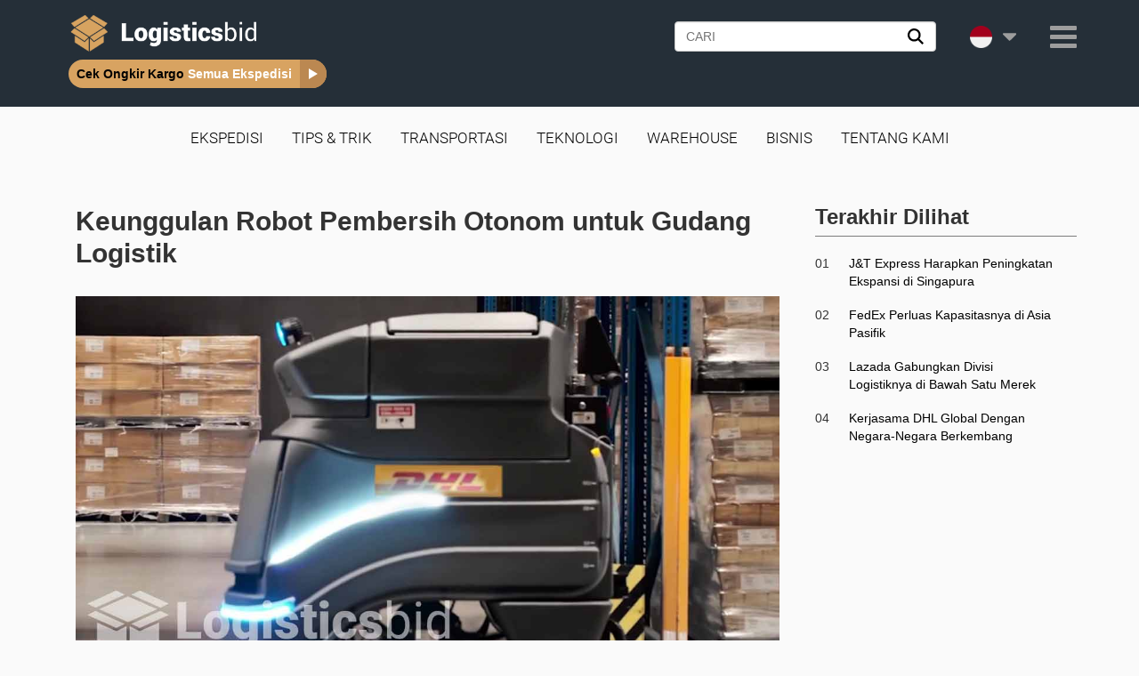

--- FILE ---
content_type: text/html; charset=UTF-8
request_url: https://logisticsbid.com/keunggulan-robot-pembersih-otonom-untuk-gudang-logistik/
body_size: 13819
content:
<!DOCTYPE html>
<html lang='id' >
<head>
	<meta name="google-site-verification" content="BE3WT9y4x8GYKzUQwqE18kYISPa523dQGHTh04PkJQs" />
    <meta http-equiv="X-UA-Compatible" content="IE=edge">
    <meta name="viewport" content="width=device-width, initial-scale=1">
    <link rel="stylesheet" href="/wp-content/themes/gempalogistik/assets/css/style.css">
    <meta name="google-site-verification" content="ZngkPVal9BMBvCbYYoML2e0ro8O9nJBVhzkclv6rN5A" />
    <meta charset="UTF-8">
            <title>
        Keunggulan Robot Pembersih Otonom untuk Gudang Logistik    </title>
    <link rel="shortcut icon" sizes="32x32" href="/wp-content/themes/gempalogistik/assets/img/Favicon-v2.png">
    <link rel="apple-touch-icon-precomposed" href="/wp-content/themes/gempalogistik/assets/img/Favicon-v2.png" />
    <!-- for Google -->
    <meta name="robots" content="index, follow "/>
                        <meta name="description" content="" />
                    <!-- for Facebook -->
                <meta property="og:title" content="Keunggulan Robot Pembersih Otonom untuk Gudang Logistik" />
            <meta property="og:type" content="article" />
                <meta property="og:image" content="https://logisticsbid.com/wp-content/uploads/2021/06/keunggulan-robot-pembersih-otonom-untuk-gudang-logistik-og-1024x630.jpg"/>
                                <meta name="og:description" content="" />
                                <meta property="og:url" content="https://logisticsbid.com/keunggulan-robot-pembersih-otonom-untuk-gudang-logistik/"/>
                    <meta property="og:site_name" content="https://logisticsbid.com" />
        <!-- for Twitter -->
                <meta name="twitter:title" content="Keunggulan Robot Pembersih Otonom untuk Gudang Logistik" />
                                 <meta name="twitter:description" content="" />
                                <meta property="og:image" content="https://logisticsbid.com/wp-content/uploads/2021/06/keunggulan-robot-pembersih-otonom-untuk-gudang-logistik-og-1024x630.jpg"/>
            <meta name="twitter:card" content="summary"/>
    <meta name="twitter:site" content="@logisticsbid"/>
    <link rel="canonical" href="https://logisticsbid.com/keunggulan-robot-pembersih-otonom-untuk-gudang-logistik/"/>
    <!-- All comments right below to disable Google Analytics for the ticket DLVR-27217 -->
                        <!-- <script async src="https://www.googletagmanager.com/gtag/js?id=UA-182162755-1"></script>
            <script>
                window.dataLayer = window.dataLayer || [];
                function gtag(){dataLayer.push(arguments);}
                gtag('js', new Date());

                gtag('config', 'UA-182162755-1');
            </script>  -->
                    <!-- Global site tag (gtag.js) - Google Analytics -->
            <!-- <script async src="https://www.googletagmanager.com/gtag/js?id=UA-182162755-1"></script>
            <script>
                window.dataLayer = window.dataLayer || [];
                function gtag(){dataLayer.push(arguments);}
                gtag('js', new Date());

                gtag('config', 'UA-182162755-1');
            </script>  -->
                    <!-- Global site tag (gtag.js) - Google Analytics -->
            <!-- <script async src="https://www.googletagmanager.com/gtag/js?id=UA-182162755-1"></script> -->
            <!-- <script>
                window.dataLayer = window.dataLayer || [];
                function gtag(){dataLayer.push(arguments);}
                gtag('js', new Date());
                gtag('config', 'UA-182162755-1');
            </script>  -->
            <!-- End Google Tag Manager -->
        
        <!-- Google Tag Manager -->
        <script>(function(w,d,s,l,i){w[l]=w[l]||[];w[l].push({'gtm.start':
            new Date().getTime(),event:'gtm.js'});var f=d.getElementsByTagName(s)[0],
            j=d.createElement(s),dl=l!='dataLayer'?'&l='+l:'';j.async=true;j.src=
            'https://www.googletagmanager.com/gtm.js?id='+i+dl;f.parentNode.insertBefore(j,f);
            })(window,document,'script','dataLayer','GTM-T337ZX3');</script>
            <!-- End Google Tag Manager -->
                    <meta name='robots' content='max-image-preview:large' />
<link rel='dns-prefetch' href='//logisticsbid.com' />
<link rel="alternate" type="application/rss+xml" title="Logisticsbid &raquo; Keunggulan Robot Pembersih Otonom untuk Gudang Logistik Comments Feed" href="https://logisticsbid.com/keunggulan-robot-pembersih-otonom-untuk-gudang-logistik/feed/" />
<link rel='stylesheet' id='wp-block-library-css' href='https://logisticsbid.com/wp-includes/css/dist/block-library/style.min.css?ver=6.6.2' type='text/css' media='all' />
<style id='wpjoli-joli-table-of-contents-style-inline-css' type='text/css'>


</style>
<style id='classic-theme-styles-inline-css' type='text/css'>
/*! This file is auto-generated */
.wp-block-button__link{color:#fff;background-color:#32373c;border-radius:9999px;box-shadow:none;text-decoration:none;padding:calc(.667em + 2px) calc(1.333em + 2px);font-size:1.125em}.wp-block-file__button{background:#32373c;color:#fff;text-decoration:none}
</style>
<style id='global-styles-inline-css' type='text/css'>
:root{--wp--preset--aspect-ratio--square: 1;--wp--preset--aspect-ratio--4-3: 4/3;--wp--preset--aspect-ratio--3-4: 3/4;--wp--preset--aspect-ratio--3-2: 3/2;--wp--preset--aspect-ratio--2-3: 2/3;--wp--preset--aspect-ratio--16-9: 16/9;--wp--preset--aspect-ratio--9-16: 9/16;--wp--preset--color--black: #000000;--wp--preset--color--cyan-bluish-gray: #abb8c3;--wp--preset--color--white: #ffffff;--wp--preset--color--pale-pink: #f78da7;--wp--preset--color--vivid-red: #cf2e2e;--wp--preset--color--luminous-vivid-orange: #ff6900;--wp--preset--color--luminous-vivid-amber: #fcb900;--wp--preset--color--light-green-cyan: #7bdcb5;--wp--preset--color--vivid-green-cyan: #00d084;--wp--preset--color--pale-cyan-blue: #8ed1fc;--wp--preset--color--vivid-cyan-blue: #0693e3;--wp--preset--color--vivid-purple: #9b51e0;--wp--preset--gradient--vivid-cyan-blue-to-vivid-purple: linear-gradient(135deg,rgba(6,147,227,1) 0%,rgb(155,81,224) 100%);--wp--preset--gradient--light-green-cyan-to-vivid-green-cyan: linear-gradient(135deg,rgb(122,220,180) 0%,rgb(0,208,130) 100%);--wp--preset--gradient--luminous-vivid-amber-to-luminous-vivid-orange: linear-gradient(135deg,rgba(252,185,0,1) 0%,rgba(255,105,0,1) 100%);--wp--preset--gradient--luminous-vivid-orange-to-vivid-red: linear-gradient(135deg,rgba(255,105,0,1) 0%,rgb(207,46,46) 100%);--wp--preset--gradient--very-light-gray-to-cyan-bluish-gray: linear-gradient(135deg,rgb(238,238,238) 0%,rgb(169,184,195) 100%);--wp--preset--gradient--cool-to-warm-spectrum: linear-gradient(135deg,rgb(74,234,220) 0%,rgb(151,120,209) 20%,rgb(207,42,186) 40%,rgb(238,44,130) 60%,rgb(251,105,98) 80%,rgb(254,248,76) 100%);--wp--preset--gradient--blush-light-purple: linear-gradient(135deg,rgb(255,206,236) 0%,rgb(152,150,240) 100%);--wp--preset--gradient--blush-bordeaux: linear-gradient(135deg,rgb(254,205,165) 0%,rgb(254,45,45) 50%,rgb(107,0,62) 100%);--wp--preset--gradient--luminous-dusk: linear-gradient(135deg,rgb(255,203,112) 0%,rgb(199,81,192) 50%,rgb(65,88,208) 100%);--wp--preset--gradient--pale-ocean: linear-gradient(135deg,rgb(255,245,203) 0%,rgb(182,227,212) 50%,rgb(51,167,181) 100%);--wp--preset--gradient--electric-grass: linear-gradient(135deg,rgb(202,248,128) 0%,rgb(113,206,126) 100%);--wp--preset--gradient--midnight: linear-gradient(135deg,rgb(2,3,129) 0%,rgb(40,116,252) 100%);--wp--preset--font-size--small: 13px;--wp--preset--font-size--medium: 20px;--wp--preset--font-size--large: 36px;--wp--preset--font-size--x-large: 42px;--wp--preset--spacing--20: 0.44rem;--wp--preset--spacing--30: 0.67rem;--wp--preset--spacing--40: 1rem;--wp--preset--spacing--50: 1.5rem;--wp--preset--spacing--60: 2.25rem;--wp--preset--spacing--70: 3.38rem;--wp--preset--spacing--80: 5.06rem;--wp--preset--shadow--natural: 6px 6px 9px rgba(0, 0, 0, 0.2);--wp--preset--shadow--deep: 12px 12px 50px rgba(0, 0, 0, 0.4);--wp--preset--shadow--sharp: 6px 6px 0px rgba(0, 0, 0, 0.2);--wp--preset--shadow--outlined: 6px 6px 0px -3px rgba(255, 255, 255, 1), 6px 6px rgba(0, 0, 0, 1);--wp--preset--shadow--crisp: 6px 6px 0px rgba(0, 0, 0, 1);}:where(.is-layout-flex){gap: 0.5em;}:where(.is-layout-grid){gap: 0.5em;}body .is-layout-flex{display: flex;}.is-layout-flex{flex-wrap: wrap;align-items: center;}.is-layout-flex > :is(*, div){margin: 0;}body .is-layout-grid{display: grid;}.is-layout-grid > :is(*, div){margin: 0;}:where(.wp-block-columns.is-layout-flex){gap: 2em;}:where(.wp-block-columns.is-layout-grid){gap: 2em;}:where(.wp-block-post-template.is-layout-flex){gap: 1.25em;}:where(.wp-block-post-template.is-layout-grid){gap: 1.25em;}.has-black-color{color: var(--wp--preset--color--black) !important;}.has-cyan-bluish-gray-color{color: var(--wp--preset--color--cyan-bluish-gray) !important;}.has-white-color{color: var(--wp--preset--color--white) !important;}.has-pale-pink-color{color: var(--wp--preset--color--pale-pink) !important;}.has-vivid-red-color{color: var(--wp--preset--color--vivid-red) !important;}.has-luminous-vivid-orange-color{color: var(--wp--preset--color--luminous-vivid-orange) !important;}.has-luminous-vivid-amber-color{color: var(--wp--preset--color--luminous-vivid-amber) !important;}.has-light-green-cyan-color{color: var(--wp--preset--color--light-green-cyan) !important;}.has-vivid-green-cyan-color{color: var(--wp--preset--color--vivid-green-cyan) !important;}.has-pale-cyan-blue-color{color: var(--wp--preset--color--pale-cyan-blue) !important;}.has-vivid-cyan-blue-color{color: var(--wp--preset--color--vivid-cyan-blue) !important;}.has-vivid-purple-color{color: var(--wp--preset--color--vivid-purple) !important;}.has-black-background-color{background-color: var(--wp--preset--color--black) !important;}.has-cyan-bluish-gray-background-color{background-color: var(--wp--preset--color--cyan-bluish-gray) !important;}.has-white-background-color{background-color: var(--wp--preset--color--white) !important;}.has-pale-pink-background-color{background-color: var(--wp--preset--color--pale-pink) !important;}.has-vivid-red-background-color{background-color: var(--wp--preset--color--vivid-red) !important;}.has-luminous-vivid-orange-background-color{background-color: var(--wp--preset--color--luminous-vivid-orange) !important;}.has-luminous-vivid-amber-background-color{background-color: var(--wp--preset--color--luminous-vivid-amber) !important;}.has-light-green-cyan-background-color{background-color: var(--wp--preset--color--light-green-cyan) !important;}.has-vivid-green-cyan-background-color{background-color: var(--wp--preset--color--vivid-green-cyan) !important;}.has-pale-cyan-blue-background-color{background-color: var(--wp--preset--color--pale-cyan-blue) !important;}.has-vivid-cyan-blue-background-color{background-color: var(--wp--preset--color--vivid-cyan-blue) !important;}.has-vivid-purple-background-color{background-color: var(--wp--preset--color--vivid-purple) !important;}.has-black-border-color{border-color: var(--wp--preset--color--black) !important;}.has-cyan-bluish-gray-border-color{border-color: var(--wp--preset--color--cyan-bluish-gray) !important;}.has-white-border-color{border-color: var(--wp--preset--color--white) !important;}.has-pale-pink-border-color{border-color: var(--wp--preset--color--pale-pink) !important;}.has-vivid-red-border-color{border-color: var(--wp--preset--color--vivid-red) !important;}.has-luminous-vivid-orange-border-color{border-color: var(--wp--preset--color--luminous-vivid-orange) !important;}.has-luminous-vivid-amber-border-color{border-color: var(--wp--preset--color--luminous-vivid-amber) !important;}.has-light-green-cyan-border-color{border-color: var(--wp--preset--color--light-green-cyan) !important;}.has-vivid-green-cyan-border-color{border-color: var(--wp--preset--color--vivid-green-cyan) !important;}.has-pale-cyan-blue-border-color{border-color: var(--wp--preset--color--pale-cyan-blue) !important;}.has-vivid-cyan-blue-border-color{border-color: var(--wp--preset--color--vivid-cyan-blue) !important;}.has-vivid-purple-border-color{border-color: var(--wp--preset--color--vivid-purple) !important;}.has-vivid-cyan-blue-to-vivid-purple-gradient-background{background: var(--wp--preset--gradient--vivid-cyan-blue-to-vivid-purple) !important;}.has-light-green-cyan-to-vivid-green-cyan-gradient-background{background: var(--wp--preset--gradient--light-green-cyan-to-vivid-green-cyan) !important;}.has-luminous-vivid-amber-to-luminous-vivid-orange-gradient-background{background: var(--wp--preset--gradient--luminous-vivid-amber-to-luminous-vivid-orange) !important;}.has-luminous-vivid-orange-to-vivid-red-gradient-background{background: var(--wp--preset--gradient--luminous-vivid-orange-to-vivid-red) !important;}.has-very-light-gray-to-cyan-bluish-gray-gradient-background{background: var(--wp--preset--gradient--very-light-gray-to-cyan-bluish-gray) !important;}.has-cool-to-warm-spectrum-gradient-background{background: var(--wp--preset--gradient--cool-to-warm-spectrum) !important;}.has-blush-light-purple-gradient-background{background: var(--wp--preset--gradient--blush-light-purple) !important;}.has-blush-bordeaux-gradient-background{background: var(--wp--preset--gradient--blush-bordeaux) !important;}.has-luminous-dusk-gradient-background{background: var(--wp--preset--gradient--luminous-dusk) !important;}.has-pale-ocean-gradient-background{background: var(--wp--preset--gradient--pale-ocean) !important;}.has-electric-grass-gradient-background{background: var(--wp--preset--gradient--electric-grass) !important;}.has-midnight-gradient-background{background: var(--wp--preset--gradient--midnight) !important;}.has-small-font-size{font-size: var(--wp--preset--font-size--small) !important;}.has-medium-font-size{font-size: var(--wp--preset--font-size--medium) !important;}.has-large-font-size{font-size: var(--wp--preset--font-size--large) !important;}.has-x-large-font-size{font-size: var(--wp--preset--font-size--x-large) !important;}
:where(.wp-block-post-template.is-layout-flex){gap: 1.25em;}:where(.wp-block-post-template.is-layout-grid){gap: 1.25em;}
:where(.wp-block-columns.is-layout-flex){gap: 2em;}:where(.wp-block-columns.is-layout-grid){gap: 2em;}
:root :where(.wp-block-pullquote){font-size: 1.5em;line-height: 1.6;}
</style>
<link rel='stylesheet' id='contact-form-7-css' href='https://logisticsbid.com/wp-content/plugins/contact-form-7/includes/css/styles.css?ver=5.9.8' type='text/css' media='all' />
<link rel="https://api.w.org/" href="https://logisticsbid.com/wp-json/" /><link rel="alternate" title="JSON" type="application/json" href="https://logisticsbid.com/wp-json/wp/v2/posts/6189" /><link rel="EditURI" type="application/rsd+xml" title="RSD" href="https://logisticsbid.com/xmlrpc.php?rsd" />
<meta name="generator" content="WordPress 6.6.2" />
<link rel='shortlink' href='https://logisticsbid.com/?p=6189' />
		<style type="text/css" id="wp-custom-css">
			li.page_item.page-item-2200 {
	display: none;
}
#tag-content .post-list .owl-item .post-contents img {
    height: 0;
}
#tag-content .post-list .owl-item.active .post-contents img {
    height: auto;
}		</style>
		    <noscript>Your browser does not support JavaScript!</noscript>
    <script  src="/wp-content/themes/gempalogistik/assets/js/jquery-3.6.0.min.js?ver=3.6.0" ></script>
    <!-- script for clarity tracking -->
    <script type="text/javascript">
        (function(c,l,a,r,i,t,y){
            c[a]=c[a]||function(){(c[a].q=c[a].q||[]).push(arguments)};
            t=l.createElement(r);t.async=1;t.src="https://www.clarity.ms/tag/"+i;
            y=l.getElementsByTagName(r)[0];y.parentNode.insertBefore(t,y);
        })(window, document, "clarity", "script", "si9fxc0frf");
    </script>
</head>
<body id="id-site"class="post-template-default single single-post postid-6189 single-format-standard">
    <!-- <a href="https://gempalogistik.id/?page_id=21" id="myBtn" class="rotate"><p>Contact us</p></a> -->
    <!-- Google Tag Manager (noscript) -->
    <noscript><iframe src="https://www.googletagmanager.com/ns.html?id=GTM-T337ZX3"
    height="0" width="0" style="display:none;visibility:hidden"></iframe></noscript>
    <!-- End Google Tag Manager (noscript) -->
  <nav class="navbar navbar-inverse navbar-gempa">
        <div class="container container-header">
        <div class="navbar-header navbar-logo">
                    <a class="navbar-brand" title="Logisticsbid" href="https://logisticsbid.com"><img src="/wp-content/uploads/2019/04/Logisticsbid-Logo.png" class="logo-home" alt="Logo"></a>
                    <div class="button-wrapper-mb">
                <div class="country-flags">
                    <div class="country-flags-container button-country-toggle">
                        <div class="current-flag">
                                                            <img src="/wp-content/uploads/2019/09/indonesia.png" alt="Logisticsbid Indonesia" class="flag-indonesia">
                                                    </div>
                        <i class="fa fa-caret-down"></i>
                    </div>

                        <ul class="sub-menu-country">
                            <li class="active-country">
                                <div class="menu-div-as-link" onclick="onClickDivAsLink('https://logisticsbid.com')">
                                    <img src="/wp-content/uploads/2019/09/indonesia.png" alt="Logisticsbid Indonesia" class="flag-indonesia">
                                    <span>Indonesia</span>
                                </div>
                            </li>
                            <li class="">
                                <div class="menu-div-as-link" onclick="onClickDivAsLink('https://logisticsbid.com/ph/')">
                                    <img src="/wp-content/uploads/2019/09/philippines.png" alt="" class="flag-philippines">
                                    <span>Philippines</span>
                                </div>
                            </li>
                            <li class="">
                                <a class="menu-div-as-link" href="https://logisticsbid.com/th/">
                                    <img src="/wp-content/uploads/2019/09/thailand.png" alt="" class="flag-thailand">
                                    <span>ไทย</span>
                                </a>
                            </li>
                        </ul>
                </div>
                <div class="dropdown">
                    <!-- <button onclick="dropdownFunction()" class="dropbtn"></button> -->
                    <button type="button" onclick="dropdownFunction()" class="navbar-toggle hambuger-button" data-target="#navbarGempa">
                        <span class="icon-bar"></span>
                        <span class="icon-bar"></span>
                        <span class="icon-bar"></span>
                    </button>
                </div>
            </div>
                                <div class="cek-ongkir-button menu">
                        <a href="https://logisticsbid.com/cek-ongkir/">
                            <span class="left-part">Cek Ongkir Kargo</span>
                            <span class="center-part">Semua Ekspedisi</span>
                            <span class="icon"></span>
                        </a>
                    </div>
                            

        </div>
        <div class="collapse navbar-collapse" id="navbarGempa">
            <ul class="nav navbar-nav navbar-right">
                <li class="search-wrapper item-sub-menu">
                     <form class="search-form-custom" action="https://logisticsbid.com/" method="get">
 	<div class="form-group">
 		 		<div class="inner-addon right-addon">
 			<input type="text" class="form-control" placeholder="CARI" name="s" id="s" value=""/>
		 	<button type="submit" class="search-submit">
				<img width=18 src="/wp-content/themes/gempalogistik/assets/img/search.svg" alt="search">
			</button>
		</div>
 	</div>
 </form>                </li>
                <li class="country-flags item-sub-menu">
                    <div class="country-flags-container button-country-toggle">
                        <div class="current-flag">
                                                            <img src="/wp-content/uploads/2019/09/indonesia.png" alt="Logisticsbid Indonesia" class="flag-indonesia">
                                                    </div>
                        <i class="fa fa-caret-down"></i>
                    </div>

                        <ul class="sub-menu-country">
                            <li class="active-country">
                                <div class="menu-div-as-link" onclick="onClickDivAsLink('https://logisticsbid.com')">
                                    <img src="/wp-content/uploads/2019/09/indonesia.png" alt="Logisticsbid Indonesia" class="flag-indonesia">
                                    <span>Indonesia</span>
                                </div>
                            </li>
                            <li class="">
                                <div class="menu-div-as-link" onclick="onClickDivAsLink('https://logisticsbid.com/ph/')">
                                    <img src="/wp-content/uploads/2019/09/philippines.png" alt="" class="flag-philippines">
                                    <span>Philippines</span>
                                </div>
                            </li>
                            <li class="">
                                <a class="menu-div-as-link" href="https://logisticsbid.com/th/">
                                    <img src="/wp-content/uploads/2019/09/thailand.png" alt="" class="flag-thailand">
                                    <span>ไทย</span>
                                </a>
                            </li>
                        </ul>
                </li>
                <li class="nav-item dropdown gempa-menu-bars item-sub-menu hambuger-button">
                    <!-- <a class="nav-link dropdown-toggle" href="#" id="navbarDropdown" role="button" data-toggle="dropdown" aria-haspopup="true" aria-expanded="false">
                        <i class="fa fa-bars"></i>
                    </a> -->
                                        <div class="dropdown">
                        <button onclick="myFunction()" class="dropbtn"></button>
                        <div id="myDropdown" class="dropdown-content close-outside">
                            <ul id="menu-main-menu" class="dropdown-menu"><li id="menu-item-7599" class="menu-item menu-item-type-taxonomy menu-item-object-category menu-item-7599 nav-item"><a title="Ekspedisi" href="https://logisticsbid.com/blog/ekspedisi/">Ekspedisi</a></li>
<li id="menu-item-7601" class="menu-item menu-item-type-taxonomy menu-item-object-category menu-item-7601 nav-item"><a title="Tips &#038; Trik" href="https://logisticsbid.com/blog/tips-trik/">Tips &amp; Trik</a></li>
<li id="menu-item-2214" class="menu-item menu-item-type-post_type menu-item-object-page menu-item-home menu-item-2214 nav-item"><a title="Beranda" href="https://logisticsbid.com/">Beranda</a></li>
<li id="menu-item-7603" class="menu-item menu-item-type-taxonomy menu-item-object-category menu-item-7603 nav-item"><a title="Transportasi" href="https://logisticsbid.com/blog/transportasi/">Transportasi</a></li>
<li id="menu-item-7604" class="menu-item menu-item-type-taxonomy menu-item-object-category current-post-ancestor current-menu-parent current-post-parent menu-item-7604 nav-item"><a title="Teknologi" href="https://logisticsbid.com/blog/teknologi/">Teknologi</a></li>
<li id="menu-item-7605" class="menu-item menu-item-type-taxonomy menu-item-object-category current-post-ancestor current-menu-parent current-post-parent menu-item-7605 nav-item"><a title="Warehouse" href="https://logisticsbid.com/blog/warehouse/">Warehouse</a></li>
<li id="menu-item-7606" class="menu-item menu-item-type-taxonomy menu-item-object-category menu-item-7606 nav-item"><a title="Bisnis" href="https://logisticsbid.com/blog/bisnis/">Bisnis</a></li>
<li id="menu-item-2213" class="menu-item menu-item-type-post_type menu-item-object-page menu-item-2213 nav-item"><a title="Tentang Kami" href="https://logisticsbid.com/tentang-kami/">Tentang Kami</a></li>
</ul>                        </div>
                    </div>
                                    </li>
            </ul>
        </div>
        
    </div>
</nav>

<div class="primary-menu-container"><ul id="nav-menu-toggle" class="nav-menu"><li id="menu-item-7565" class="menu-item menu-item-type-taxonomy menu-item-object-category menu-item-7565 nav-item"><a title="Ekspedisi" href="https://logisticsbid.com/blog/ekspedisi/">Ekspedisi</a></li>
<li id="menu-item-7567" class="menu-item menu-item-type-taxonomy menu-item-object-category menu-item-7567 nav-item"><a title="Tips &#038; Trik" href="https://logisticsbid.com/blog/tips-trik/">Tips &amp; Trik</a></li>
<li id="menu-item-7569" class="menu-item menu-item-type-taxonomy menu-item-object-category menu-item-7569 nav-item"><a title="Transportasi" href="https://logisticsbid.com/blog/transportasi/">Transportasi</a></li>
<li id="menu-item-7570" class="menu-item menu-item-type-taxonomy menu-item-object-category current-post-ancestor current-menu-parent current-post-parent menu-item-7570 nav-item"><a title="Teknologi" href="https://logisticsbid.com/blog/teknologi/">Teknologi</a></li>
<li id="menu-item-7571" class="menu-item menu-item-type-taxonomy menu-item-object-category current-post-ancestor current-menu-parent current-post-parent menu-item-7571 nav-item"><a title="Warehouse" href="https://logisticsbid.com/blog/warehouse/">Warehouse</a></li>
<li id="menu-item-7572" class="menu-item menu-item-type-taxonomy menu-item-object-category menu-item-7572 nav-item"><a title="Bisnis" href="https://logisticsbid.com/blog/bisnis/">Bisnis</a></li>
<li id="menu-item-7573" class="menu-item menu-item-type-post_type menu-item-object-page menu-item-7573 nav-item"><a title="Tentang Kami" href="https://logisticsbid.com/tentang-kami/">Tentang Kami</a></li>
</ul></div>        	<div class="primary-content-section">
		<div class="container">
			<div class="primary-content">
				<div class="container">
					<div class="row">
																					<div class="col-md-12 col-xl-12 col-sm-12 col-xs-12">
									<div class="content">
										<div class="content-header">
											<h1>Keunggulan Robot Pembersih Otonom untuk Gudang Logistik</h1>
										</div>
									</div>
									<div class="content-body ">
										<div class="single-blogs">
<p><img fetchpriority="high" decoding="async" class="alignnone size-full wp-image-6191" src="https://logisticsbid.com/wp-content/uploads/2021/06/keunggulan-robot-pembersih-otonom-untuk-gudang-logistik-og.jpg" alt="Keunggulan Robot Pembersih Otonom" width="1200" height="630" srcset="https://logisticsbid.com/wp-content/uploads/2021/06/keunggulan-robot-pembersih-otonom-untuk-gudang-logistik-og.jpg 1200w, https://logisticsbid.com/wp-content/uploads/2021/06/keunggulan-robot-pembersih-otonom-untuk-gudang-logistik-og-300x158.jpg 300w, https://logisticsbid.com/wp-content/uploads/2021/06/keunggulan-robot-pembersih-otonom-untuk-gudang-logistik-og-768x403.jpg 768w, https://logisticsbid.com/wp-content/uploads/2021/06/keunggulan-robot-pembersih-otonom-untuk-gudang-logistik-og-1024x538.jpg 1024w" sizes="(max-width: 1200px) 100vw, 1200px" /></p>
<p>Faizan Sheikh, CEO dan Co-Founder Avidbots, membahas kemungkinan teknologi tingkat berikutnya dari armada robot pembersih otonom di seluruh dunia dengan MHD. Faizan Sheikh bertemu dengan Pablo Molina, sesama mahasiswa di University of Waterloo di Kanada, karena ketertarikan mereka yang sama pada robot.</p>
<p>Mereka memimpikan dunia di mana robot berkeliaran di koridor rumah dan kantor kami, melakukan tugas yang tidak ingin kami lakukan dan meningkatkan kehidupan kami seiring berjalannya waktu, karena mereka berdua belajar Teknik Mekatronika dan sama-sama penggemar anime Jepang. Ketika mereka lulus dan menyadari bahwa, meskipun mata mereka sangat bagus untuk robotika, mereka hanya dapat menemukan aplikasi terbatas untuk robot di dunia nyata, mereka tidak bahagia.</p>
<p>Faizan memberi tahu MHD, &#8220;Tempatkan diri Anda pada posisi saya.&#8221; “Saya mempelajari robot selama lima tahun selama studi sarjana saya. Saya tumbuh besar dengan menonton anime Jepang, yang menampilkan banyak robot. Kemudian saya keluar dan mulai bekerja di dunia di mana jumlah robot tidak sebanyak itu. Tampaknya itu bukan masa depan yang saya bayangkan — itu cukup menyedihkan.”</p>
<p>Pablo dan Faizan mencoba untuk melanjutkan, dengan Faizan mengejar karir sebagai insinyur perangkat lunak dan Pablo berfokus pada navigasi otonom. Mereka mempertahankan koneksi mereka dan sering bertemu bersama untuk membahas mengapa tidak ada lagi robot di sekitar. “Saat itu, kami punya dua pilihan,” jelas Faizan. “Kita bisa terus berdebat tentang mengapa tidak ada lagi robot di dunia, atau kita bisa mengambil tindakan. Opsi dua dipilih. ”</p>
<p>Akibatnya, pada tahun 2014, teman-teman membentuk Avidbots, dengan tujuan membuat robot lebih umum di masyarakat. Mereka menganalisis jenis robot apa yang paling populer saat memilih di mana akan memfokuskan upaya mereka.</p>
<p>“Satu-satunya cara untuk membuat robot benar-benar ada di mana-mana adalah dengan memberikan nilai luar biasa bagi manusia; itulah satu-satunya cara mereka akan membelinya,” bantahnya. “Karena ada lantai di mana-mana, pembersihan adalah metode yang hebat untuk mencapai ini. Tidak semua orang membutuhkan robot untuk menemui mereka atau membawakan mereka bir. Namun, setiap orang membutuhkan lingkungan yang sehat.”</p>
<p>Lihat juga: <span style="color: #993300"><a style="color: #993300" href="https://logisticsbid.com/cek-ongkir-cargo-pengiriman-barang-tercepat/">Cek Ongkir Cargo Pengiriman Barang Tercepat (Update 2021)</a></span></p>
<p>Penekanan pada pemberian nilai ini memiliki konsekuensi untuk apa yang dilakukan robot dan bagaimana mereka melakukannya. Neo, robot mereka, bukanlah pembersih lantai otomatis biasa. Ini adalah sistem pembersihan lantai robot yang benar-benar mandiri. Faizan menunjukkan bahwa, tidak seperti barang lain di pasar, Avidbots menciptakan perangkat keras dan perangkat lunak untuk robot.</p>
<p>Dia mengklaim, &#8220;Kami sebenarnya memiliki pengalaman klien.&#8221; “Tidak ada orang lain yang bisa kita salahkan jika ada yang tidak berhasil. Itu semua yang kita lakukan! Kami tidak membuat peralatan kebersihan yang membutuhkan tenaga kerja manual. Avidbots adalah satu-satunya perusahaan yang lebih berkomitmen untuk menyukseskan pembersihan mandiri.”</p>
<h2><strong>Langkah yang Diambil</strong></h2>
<p>Avidbots telah bermitra dengan beberapa merek industri terbesar, termasuk perusahaan logistik dunia DHL.</p>
<p>Avidbots menawarkan program orientasi yang komprehensif untuk pelanggan baru yang tertarik untuk menerapkan teknologi. Avidbots sering menerima desain CAD dari fasilitas sebelum robot tiba, menurut Faizan, sehingga mereka tiba diprogram dan siap untuk digunakan. Kru pendukung Avidbots menjalankan robot pada hari pertama untuk menilai cara kerja Neo, kemudian menyesuaikan rencana pembersihan berdasarkan kinerja dan umpan balik pelanggan. Pelanggan kemudian dilatih secara pribadi tentang cara menggunakan dan merawat robot oleh Avidbots.</p>
<p>Mereka bekerja dengan pelanggan pada hari kedua untuk menguji pelatihan mereka. Avidbots memenuhi syarat tenaga kerja perusahaan untuk menggunakan robot pada akhir hari kedua. Meski tim support Avidbots menjadwalkan klien baru selama dua hari, Faizan mengklaim bahwa pelatihan biasanya hanya memakan waktu beberapa jam setiap hari.</p>
<p>Robot kemudian siap untuk lepas landas. Pada tangki penuh larutan pembersih dan pengisian baterai penuh, satu robot Neo dapat membersihkan selama enam jam. Mengisi tangki larutan, mengeringkan larutan kotor, dan membersihkan penyapu dan sikat semuanya memakan waktu sekitar 20 menit, menurut Faizan. Robot kemudian siap digunakan hanya dengan beberapa sentuhan layar sentuh.</p>
<p>“Begitu Anda menekan tombol start, Neo benar-benar mandiri,” Faizan menjelaskan. &#8220;Anda kemudian dapat meninggalkannya dan melanjutkan bisnis Anda.&#8221;</p>
<p>Platform pelaporan Neo adalah manfaat yang signifikan. Pengguna robot tunggal dapat melihat laporan untuk melihat area mana yang telah dibersihkan dan pada tingkat kualitas apa. Teknologi ini menyediakan informasi ini pada metrik tingkat armada untuk perusahaan besar dengan beberapa lokasi.</p>
<p>“Anda dapat melihat gudang mana yang benar-benar merusaknya dalam hal pembersihan, dan mana yang dapat meningkatkan kinerjanya,” tambah Faizan. “Kami menyesuaikan Neos dengan tim sukses pelanggan kami di mana ada peluang untuk peningkatan untuk memastikan pengalaman robot sebaik mungkin.”</p>
<p>Sistem pelaporan bermanfaat tidak hanya untuk meningkatkan kualitas pembersihan tetapi juga untuk audit. Ini adalah laporan yang sepenuhnya dapat diaudit untuk organisasi yang perlu melaporkan praktik pembersihan mereka ke dewan atau otoritas pemerintah.</p>
<p>Lihat juga: <span style="color: #993300"><a style="color: #993300" href="https://logisticsbid.com/jasa-logistik-cargo-indonesia-pengiriman-termurah/">Jasa Logistik Cargo Indonesia: Pengiriman Termurah (2021)</a></span></p>
<p>“Jika Anda memiliki komite keselamatan, Anda harus memiliki semua dokumen terkait pembersihan. “Di sinilah pelaporan itu berguna,” kata Faizan. “Mungkin Anda akan meminta pengawas ketenagakerjaan datang untuk melihat perlindungan seperti apa yang telah Anda lakukan untuk memastikan bahwa pembersihan Anda dilakukan dengan benar. Anda dapat menunjukkan kepada mereka bagaimana Anda menjaga karyawan Anda tetap aman dan sehat dengan melaporkan.”</p>
<p>Otomatisasi pembersihan memberikan lebih dari sekadar laporan dan konsistensi. Menurut Faizan, keputusan untuk menjadi mandiri lebih banyak dilatarbelakangi oleh produktivitas secara keseluruhan.</p>
<p>“Orang-orang memilih pembersihan mandiri karena mereka ingin karyawan mereka fokus untuk mencapai KPI utama mereka,” Faizan menjelaskan. “Dengan munculnya e-commerce dan organisasi seperti Amazon, jumlah barang yang tersedia terus meningkat. Apakah Anda benar-benar ingin operator forklift Anda membersihkan gudang selama beberapa jam? Permintaan gudang meningkat seiring dengan berkembangnya e-commerce. Sangatlah penting bahwa semua karyawan melakukan eksekusi terhadap indikator kinerja utama (KPI) perusahaan. Ini hanya masalah pembersihan.”</p>
<h2><strong>Pembersih yang Terhubung</strong></h2>
<p>Selain manfaat robot otonom secara umum, Neo memberikan manfaat tambahan dengan perangkat lunak jaringan yang dibuat sendiri. Setiap enam sampai delapan minggu, program ini ditingkatkan dengan peningkatan tambahan. Debut Home Base, pembaruan perangkat lunak yang memungkinkan robot untuk mengemudi sendiri ke lokasi mana pun di gudang, adalah salah satu kemajuan tambahan tersebut.</p>
<p>“Bayangkan Anda berada di gudang besar, dan lemari pembersih tempat Anda meletakkan robot biasanya berada di sudut terjauh,” Faizan menjelaskan. “Kamu pergi ke sana, siapkan Neo, dan semuanya siap untuk pergi. Namun, mungkin saja bagian yang perlu dibersihkan berada di seberang fasilitas, membutuhkan 20 menit berjalan kaki. Kami bukan Flash Gordon, jadi butuh beberapa saat bagi kami untuk sampai ke sana. Cukup tekan Go dari luar gudang peralatan pembersih dengan Home Base, dan robot akan mengemudi sendiri dan mulai membersihkan. Itu akan mendorong dirinya sendiri kembali ke lemari ketika selesai, bahkan jika itu di sisi lain dari fasilitas. Semua ini tidak lebih dari pembaruan perangkat lunak yang dapat kami distribusikan melalui udara.”</p>
<p>Manfaat signifikan lainnya dari robot terkait adalah dukungan langsung Avidbots, yang tersedia 24 jam sehari, tujuh hari seminggu. Ini adalah inovasi yang diberikan perusahaan sebagai akibat dari kesulitan yang dihadapi kendaraan otonom ketika mereka mengalami disorientasi.</p>
<p>“Mengemudi secara otonom tidak sempurna; ada yang tidak beres, dan robot tersesat, terdampar, atau bingung,” Faizan menjelaskan. “Jika ada yang tidak beres dengan robot kami, mereka akan menghubungi rumah, yaitu kami [di Avidbots], dan kami memiliki personel yang siap membantu armada global 24 jam sehari, tujuh hari seminggu, menunggu panggilan ini masuk. Mereka mirip dengan pemadam kebakaran karena hanya tersedia saat Anda membutuhkannya. Kami membantu robot selama 30-45 detik, setelah itu melanjutkan pembersihan dengan sendirinya. Anda, sebagai pelanggan, sama sekali tidak menyadarinya.”</p>
<p>Ini, menurut Faizan, membedakan Avidbots dari sistem lain di pasar yang mengirim pesan telepon jika robot macet. Untuk menemukan robot, pengguna harus memainkan permainan petak umpet, yang bisa memakan waktu lama di gudang yang luas.</p>
<p>Dari sisi kemajuan di masa depan, Faizan percaya robot Neo memiliki banyak potensi. Modul yang memungkinkan robot untuk membersihkan permukaan dan tempat yang sering disentuh, seperti bangku atau air mancur, akan segera dirilis oleh bisnis.</p>
<p>Lihat juga: <span style="color: #993300"><a style="color: #993300" href="https://logisticsbid.com/jasa-sewa-truk-expedisi-kargo-pengiriman-3-top-rahasia/">Jasa Sewa Truk Expedisi Kargo Pengiriman: 3 Top Rahasia</a></span></p>
<p>“Perbedaannya di sini adalah kami membersihkan wilayah tertentu dengan cerdas,” katanya. “Robot desinfeksi secara sembarangan menyebarkan bahan kimia di udara. Ini tidak akan terjadi; kami tidak akan membuat kabut di gudang Anda.” Modul ini menghasilkan pelaporan yang sama dengan solusi pembersihan, memungkinkan bisnis untuk melacak dan mengaudit sistem desinfeksi mereka.</p>
<p>“Ini adalah masalah yang saya tidak bisa melihat penanganan tanpa bantuan robot,” kata Faizan. &#8220;Bagaimana Anda melakukannya dengan cara lain?&#8221; Apakah Anda pikir Anda bisa menawarkan Bob botol semprot dan berharap dia menggunakannya setiap hari? Ambisi Faizan dan Pablo tentang robot di mana-mana mulai menjadi kenyataan karena menawarkan nilai seperti ini.</p>
<p>“Saat ini, kami sedang membersihkan &#8216;Who&#8217;s Who&#8217; dari penyimpanan, manufaktur, dan transportasi, yang meliputi bandara, kereta api, dan kereta bawah tanah,&#8221; jelas Faizan. &#8220;Kami memikirkan kembali apa yang bisa kami dapatkan dari sistem ini,&#8221; kata peneliti. “Kami seperti Tesla dari robot pembersih diri.”</p>
</div>
									</div>
																								
								
								<div class="author-section">
									<div class="line"></div>
									<div class="author-header">
										<img src="https://logisticsbid.com/wp-content/uploads/2024/10/AS.png"
											alt="" 
											class="avatar" width="70px" height="70px"/>
										<div class="sub-header">
											<h2>Andi Saputra</h2>
																								<b class="date-text">
														<span class="title-author">
															Artikel diperbarui pada 														</span>
														<span id="post-date-header">
															June 25, 2021														</span>
													</b>
																						</div>
																					<div class="profile-btn">
												<a href="https://logisticsbid.com/author/andi-saputra/">
													Buka Profil												</a>
											</div>
																			</div>
									<p class="author-description">Andi Saputra adalah Analis Rantai Pasokan dengan gelar Ekonomi dari Universitas Airlangga. Dengan pengalaman 15 tahun dalam menganalisis dan mengoptimalkan operasi rantai pasokan, Andi telah memimpin proyek-proyek yang menghasilkan peningkatan efisiensi dan penghematan biaya. Ia dikenal karena pendekatannya yang berbasis data dan wawasan strategisnya di bidang logistik.</p>
								</div>
								<div class="line"></div>
															</div>
					</div>
				</div>
							</div><!-- End primary-content -->
			<div class="sidebar">
                <h2 class="title">Terakhir Dilihat</h2>
                        <ul class="article-list">
                                    <li><span>01</span><a href="https://logisticsbid.com/jt-express-harapkan-peningkatan-ekspansi-di-singapura/">J&amp;T Express Harapkan Peningkatan Ekspansi di Singapura</a></li>
                                    <li><span>02</span><a href="https://logisticsbid.com/fedex-perluas-kapasitasnya-di-asia-pasifik/">FedEx Perluas Kapasitasnya di Asia Pasifik</a></li>
                                    <li><span>03</span><a href="https://logisticsbid.com/lazada-gabungkan-divisi-logistiknya-di-bawah-satu-merek/">Lazada Gabungkan Divisi Logistiknya di Bawah Satu Merek</a></li>
                                    <li><span>04</span><a href="https://logisticsbid.com/kerjasama-dhl-global-dengan-negara-negara-berkembang/">Kerjasama DHL Global Dengan Negara-Negara Berkembang</a></li>
                                </ul>
                                                </div>		</div><!-- End Container -->
	</div>
<footer class="footer">
	<div class="container">
		<div class="row">
							<div class="select-country">
										<span>Pilih Negara Anda:</span>
										<div class="menu-div-as-link id-link" onclick="onClickDivAsLink('/')">Indonesia</div>
					<div class="menu-div-as-link ph-link" onclick="onClickDivAsLink('/ph/')"><span>Philippines</div>
					<div class="menu-div-as-link th-link" onclick="onClickDivAsLink('/th/')"><span>ไทย</div>
				</div>
						<hr>
										<div class="footer-menu">
								<div class="footer-menu-1">
									<div class="Title-footer_1">Tags </div>
									<div class="footer-1-menu-container"><ul id="footer-1-menu" class="footer-1-menu"><li id="menu-item-7575" class="menu-item menu-item-type-taxonomy menu-item-object-category menu-item-7575 nav-item"><a title="Ekspedisi" href="https://logisticsbid.com/blog/ekspedisi/">Ekspedisi</a></li>
<li id="menu-item-17227" class="menu-item menu-item-type-taxonomy menu-item-object-category menu-item-17227 nav-item"><a href="https://logisticsbid.com/blog/transportasi/">Transportasi</a></li>
<li id="menu-item-17226" class="menu-item menu-item-type-taxonomy menu-item-object-category current-post-ancestor current-menu-parent current-post-parent menu-item-17226 nav-item"><a href="https://logisticsbid.com/blog/teknologi/">Teknologi</a></li>
<li id="menu-item-14646" class="menu-item menu-item-type-taxonomy menu-item-object-category menu-item-14646 nav-item"><a href="https://logisticsbid.com/blog/tips-trik/">Tips &#038; Trik</a></li>
<li id="menu-item-17229" class="menu-item menu-item-type-taxonomy menu-item-object-category current-post-ancestor current-menu-parent current-post-parent menu-item-17229 nav-item"><a href="https://logisticsbid.com/blog/warehouse/">Warehouse</a></li>
<li id="menu-item-17225" class="menu-item menu-item-type-taxonomy menu-item-object-category menu-item-17225 nav-item"><a href="https://logisticsbid.com/blog/bisnis/">Bisnis</a></li>
</ul></div>																		</div>
								<div class="footer-menu-2">
									<div class="Title-footer_2">Ongkos Kirim </div>
									<div class="footer-2-menu-container"><ul id="footer-2-menu" class="footer-2-menu"><li id="menu-item-17231" class="menu-item menu-item-type-custom menu-item-object-custom menu-item-17231 nav-item"><a href="https://logisticsbid.com/cek-ongkir/">Cek Ongkir</a></li>
<li id="menu-item-17232" class="menu-item menu-item-type-custom menu-item-object-custom menu-item-17232 nav-item"><a href="https://logisticsbid.com/cek-ongkir/provider/deliveree/">Deliveree</a></li>
<li id="menu-item-17233" class="menu-item menu-item-type-custom menu-item-object-custom menu-item-17233 nav-item"><a href="https://logisticsbid.com/cek-ongkir/provider/lionparcel/">Lion Parcel</a></li>
<li id="menu-item-17234" class="menu-item menu-item-type-custom menu-item-object-custom menu-item-17234 nav-item"><a href="https://logisticsbid.com/cek-ongkir/provider/posindonesia/">Pos Indonesia</a></li>
<li id="menu-item-17235" class="menu-item menu-item-type-custom menu-item-object-custom menu-item-17235 nav-item"><a href="https://logisticsbid.com/cek-ongkir/provider/jtexpress/">J&#038;T Express</a></li>
<li id="menu-item-17236" class="menu-item menu-item-type-custom menu-item-object-custom menu-item-17236 nav-item"><a href="https://logisticsbid.com/cek-ongkir/provider/ninjaxpress/">Ninja Xpress</a></li>
<li id="menu-item-17239" class="menu-item menu-item-type-custom menu-item-object-custom menu-item-17239 nav-item"><a href="https://logisticsbid.com/cek-ongkir/provider/jnetrucking/">JTR</a></li>
<li id="menu-item-17237" class="menu-item menu-item-type-custom menu-item-object-custom menu-item-17237 nav-item"><a href="https://logisticsbid.com/cek-ongkir/provider/sicepat/">Sicepat</a></li>
<li id="menu-item-17238" class="menu-item menu-item-type-custom menu-item-object-custom menu-item-17238 nav-item"><a href="https://logisticsbid.com/cek-ongkir/provider/wahana/">Wahana</a></li>
<li id="menu-item-17240" class="menu-item menu-item-type-custom menu-item-object-custom menu-item-17240 nav-item"><a href="https://logisticsbid.com/cek-ongkir/provider/jtcargo/">J&#038;T Cargo</a></li>
</ul></div>																		</div>
								<div class="logo">
									<a class="navbar-brand" title="Logisticsbid" href="https://logisticsbid.com">
										<img src="/wp-content/uploads/2019/04/Logisticsbid-Logo.png" class="logo-home" alt="Logo">
									</a>
									<a title="Tentang Kami" href="https://logisticsbid.com/tentang-kami/" class="about-us">Tentang Kami</a>
								</div>
							</div>
														
			<p class="text-center"><a class="blog-sitemap-link" title="Blog Sitemap" href="https://logisticsbid.com/blog-sitemap/" target="_Blank">@2018</a> All rights reserved.</p>
		</div>
	</div>
</footer>
    <script type="text/javascript">
        $(document).ready(function() {
            var isLoading = false;
            var page = 2;
            var page_amount = $('#search-result-list').data('page-amount');
            var search_term = $('#search-result-list').data('search-term');
            var ajaxurl = "https://logisticsbid.com/wp-admin/admin-ajax.php";
            if(page_amount == 1 || page_amount == 0 || search_term=="deliveree") {
                $('.load-more-button-wrapper').hide();
            }
            if(page_amount == 0 || search_term=="deliveree") {
                $('footer').addClass('fixed');
            }
            $('#load-more-result').click(function(e) {
                if(!isLoading) {
                    e.preventDefault();
                    isLoading = true;
                    var data = {
                        'action': 'load_more_search_result',
                        'page': page,
                        'search_term': search_term
                    };
                    $.post(ajaxurl, data, function(response) {
                        $('#search-result-list').append(response);
                        if(page_amount == page) {
                            $('.load-more-button-wrapper').hide();
                        }
                        page++;
                        isLoading = false;
                    });
                }
            });
            
        });
    </script>
<script type="text/javascript" src="https://logisticsbid.com/wp-includes/js/dist/hooks.min.js?ver=2810c76e705dd1a53b18" id="wp-hooks-js"></script>
<script type="text/javascript" src="https://logisticsbid.com/wp-includes/js/dist/i18n.min.js?ver=5e580eb46a90c2b997e6" id="wp-i18n-js"></script>
<script type="text/javascript" id="wp-i18n-js-after">
/* <![CDATA[ */
wp.i18n.setLocaleData( { 'text direction\u0004ltr': [ 'ltr' ] } );
/* ]]> */
</script>
<script type="text/javascript" src="https://logisticsbid.com/wp-content/plugins/contact-form-7/includes/swv/js/index.js?ver=5.9.8" id="swv-js"></script>
<script type="text/javascript" id="contact-form-7-js-extra">
/* <![CDATA[ */
var wpcf7 = {"api":{"root":"https:\/\/logisticsbid.com\/wp-json\/","namespace":"contact-form-7\/v1"},"cached":"1"};
/* ]]> */
</script>
<script type="text/javascript" src="https://logisticsbid.com/wp-content/plugins/contact-form-7/includes/js/index.js?ver=5.9.8" id="contact-form-7-js"></script>
<script type="text/javascript" id="load-more-sitemap-js-extra">
/* <![CDATA[ */
var ajax_params = {"ajax_url":"https:\/\/logisticsbid.com\/wp-admin\/admin-ajax.php"};
/* ]]> */
</script>
<script type="text/javascript" src="https://logisticsbid.com/wp-content/themes/gempalogistik/assets/js/load-more-sitemap.js" id="load-more-sitemap-js"></script>

<!-- This site is optimized with Phil Singleton's WP SEO Structured Data pro plugin v1.3.10 - https://kcseopro.com/wordpress-seo-structured-data-schema-plugin/ -->

<!-- / WP SEO Structured Data pro plugin. -->

<!--<script src="https://ajax.googleapis.com/ajax/libs/jquery/1.12.4/jquery.min.js"></script>-->
<!-- <script type="text/javascript" src="https://cdnjs.cloudflare.com/ajax/libs/twitter-bootstrap/3.3.7/js/bootstrap.min.js"></script> -->
<script type="text/javascript" src="/wp-content/themes/gempalogistik/assets/js/index.js"></script>
<!-- THIS CSS MUST BE LOADED AT THE END TO OVERRIDE OTHERS-->
<link rel="stylesheet" type="text/css" href="/wp-content/themes/gempalogistik/assets/css/override-style.css">

--- FILE ---
content_type: text/css
request_url: https://logisticsbid.com/wp-content/themes/gempalogistik/assets/css/style.css
body_size: 14607
content:
@font-face {
  font-family: 'CSPraJadbold';
  src: url('/wp-content/themes/gempalogistik/font/PraJad/CSPraJad-bold.woff2') format('woff2'),
      url('/wp-content/themes/gempalogistik/font/PraJad/CSPraJad-bold.woff') format('woff');
  font-weight: bold;
  font-style: normal;
}
@font-face {
  font-family: 'CSPraJad';
  src: url('/wp-content/themes/gempalogistik/font/PraJad/CSPraJad.woff2') format('woff2'),
       url('/wp-content/themes/gempalogistik/font/PraJad/CSPraJad.woff') format('woff');
  font-weight: normal;
  font-style: normal;
}
@font-face {
  font-family: 'Roboto-Light';
  src: url('/wp-content/themes/gempalogistik/assets/fonts/Roboto-Light.ttf');
}
table.ninja_footable tr img {
margin: unset;
}
table.nice-cell-padding th,
table.nice-cell-padding td {
  padding: 8px;
}
ul.nice-space-between-lines,
ol.nice-space-between-lines {
  list-style-position: outside;
  padding: 0;
}
ol.nice-space-between-lines li,
ul.nice-space-between-lines li {
  line-height: 1.1;
  margin-bottom: 7.5px;
  margin-left: 1em;
}

/*** Cek Ongkir button ***/
#id-site .primary-menu-container {
  margin-top: 57px;
}
#id-site .cek-ongkir-button {
  font-weight: bold;
  margin-left: 7px;
}
#id-site .cek-ongkir-button a {
  text-decoration: none;
  background-color: #d8a361;
  padding: 6px 9px;
  border-radius: 18px;
  color: #000;
  display: block;
  position: relative;
}
#id-site .cek-ongkir-button a:hover {
  background-color: #d3c5b2;
}
#id-site .cek-ongkir-button a span {
  color: #fff;
  display: inline-block;
}
#id-site .cek-ongkir-button .left-part {
  color: #000;
}
#id-site .cek-ongkir-button .center-part {
  margin-right: 30px;
}
#id-site .cek-ongkir-button a span.icon {
  height: 100%;
  width: 30px;
  display: inline-block;
  background-color: #bb8851;
  position: absolute;
  top: 0;
  right: 0;
  border-radius: 0 18px 18px 0;
}
#id-site .cek-ongkir-button a span.icon:after {
  position: absolute;
  content: "";
  width: 0;
  height: 0;
  border-top: 6px solid transparent;
  border-left: 10px solid #fff;
  border-bottom: 6px solid transparent;
  left: 50%;
  top: 50%;
  transform: translate(-50%, -50%);
}
/* For blogs shortcode */
#id-site .cek-ongkir-button.blog {
  margin-left: 0;
  margin-bottom: 12px;
  width: 370px;
  font-size: 18px;
}
#id-site .cek-ongkir-button.blog a {
  padding: 10px 16px;
  border-radius: 30px;
}
#id-site .cek-ongkir-button.blog a span.icon {
  border-radius: 0 30px 30px 0;
}
/* End For blogs shortcode */
/*** End Cek Ongkir button ***/

@media screen and (max-width: 500px) {
  #content-review-perbandingan img{
    width:100% !important;
  }
  /* Cek Ongkir button */
  #id-site .cek-ongkir-button {
    width: 100%;
    margin-top: 20px;
    margin-bottom: 20px;
    font-size: 16px;
    margin-left: 0;
  }
  #id-site .cek-ongkir-button a {
    padding: 6px 12px;
  }
  #id-site .cek-ongkir-button a:hover {
    background-color: #d3c5b2;
  }
  #id-site .container-header .navbar-header {
    flex-wrap: wrap;
  }
  #id-site .background-header-detail {
    margin-top: 60px;
  }
  /* For blogs shortcode */
  #id-site .cek-ongkir-button.blog {
    font-size: 15px;
    margin-top: 10px;
    margin-left: 0;
    margin-bottom: 12px;
    width: 100%;
  }
  #id-site .cek-ongkir-button.blog a {
    padding: 10px 6px 10px 15px;
  }
  /* End For blogs shortcode */
  /* End Cek Ongkir button */
}
* {
box-sizing: border-box;
}
body {
  background: #fafafa;
  font-family: Arial, sans-serif;
  margin: 0;
  line-height: 1.42857143;
  font-size: 14px;
  color: #333;
}
a:focus, a:active {
text-decoration: unset;
outline: none;
}
body#th-site {
font-family: 'CSPraJad', sans-serif;
}
body#th-site {
font-family: 'CSPraJad', sans-serif;
}
.mobile {
display: none !important;
}
@media (max-width: 767px ){
.mobile {
  display: block !important;
}
.desktop {
  display: none !important;
}
}
.d-flex {
display: flex !important;
}
.flex-wrap {
flex-wrap: wrap;
}
.flex-colmun {
flex-direction: column;
}
.flex-one {
flex: 1
}
.h-100 {
height: 100%;
}
table.ninja_footable tr img {
margin: unset;
}
.list{
/* display: none; */
/*display: block;*/
}
.list:nth-of-type(3n+1) {
clear: left;
}
.ajax-loadmore-home .alm-reveal.alm-seo {
display: flex;
flex-wrap: wrap;
}
.background-latest-article{
background : #fff;
}
#top {position: relative;}
#top > .row {background: #252f38;margin: 0;}
#top .col-md-6{padding-right: 0; padding-left: 0; position: relative;}
a.show-full-href {
  position: absolute;
  top: 0;
  left: 15px;
  right: 15px;
  bottom: 0;
}
p {
  margin: 0 0 10px;
}
.no-padding {
padding-right: 0px;
padding-left: 0px;
margin-right: auto;
margin-left: auto;
}
.navbar-gempa {
  height: 76px;
  margin-bottom: 0;
  border-radius: 0;
  background: #252f38;
  border-color: #252f38;
}
#id-site .navbar-gempa {
  height: 120px;
}
.gempa-menu-bars > a {
font-size: 2.5em;
}
.gempa-menu-bars .dropdown-menu {
background-color: #090909;
padding: 0;
}
.gempa-menu-bars ul.dropdown-menu  {
list-style: none;
padding: 0;
}
.gempa-menu-bars ul.dropdown-menu  li a {
color: white;
padding: 10px 15px;
display: block;
font-size: 18px;
}
.gempa-menu-bars ul.dropdown-menu  li a:hover {
background: #262f38;
text-decoration: none;
}
@media (max-width: 767px) {
.gempa-menu-bars > a {
  display: none !important;
}
.gempa-menu-bars .dropdown-menu {
  display: block !important;
  position: relative;
  width: 100%;
  background: transparent;
  box-shadow: none;
  border: 0 none;
}
body#id-site,
body#ph-site,
body#th-site {
  padding-top: 50px !important;
}
}
.caldera_forms_form label {
font-size: 18px;
}

/* .navbar-inverse {
  background-color: #222;
  border-color: #252f38;
} */


.logo-home {
  height: 50px;
}
.flag-indonesia {
width: 45px;
}
nav.navbar.navbar-inverse.navbar-gempa {
position: fixed;
top: 0;
left: 0;
z-index: 4;
width: 100%;
}
body#id-site,
body#ph-site,
body#th-site{
padding-top: 76px;
}
.right-addon .glyphicon {
right: 7px;
}

.inner-addon .glyphicon {
position: absolute;
  padding: 7px;
  pointer-events: none;
  font-size: 18px;
}

.list-row{
display: none;
}
.load-btn {

          display: block !important;
          cursor: pointer;
      }

a#myBtn {
text-decoration: none;
}
#myBtn {
position: fixed;
bottom: 50%;
top: 50%;
right: -32px;
z-index: 99;
font-size: 18px;
border: none;
outline: none;
background-color: #047edc;
color: #fff;
cursor: pointer;
padding: 10px;
border-radius: 4px;
height: 45px;
}

#myBtn:hover {
background-color: #555;
}

.rotate {

/* Safari */
-webkit-transform: rotate(90deg);

/* Firefox */
-moz-transform: rotate(90deg);

/* IE */
-ms-transform: rotate(90deg);

/* Opera */
-o-transform: rotate(90deg);

transform: rotate(90deg);

}

.header {
position: absolute;
  bottom: 0;
  width: 100%;
  background: rgba(30,41,61,0.22);
  text-align: center;
  z-index: 2;
top: 0;
}
.header h1,
.header h2{
/* color: #fff;
  font-size: 35px;
  font-weight: 600;
  line-height: .825em;
  text-transform: uppercase;
  font-family: proxima_nova_altbold; */
  color: #fff;
  font-size: 25px;
  font-weight: 600;
  line-height: 1.2em;
  text-transform: uppercase;
  /*font-family: proxima_nova_altbold;*/
}
.header p {
  color: #fff;
  font-size: 18px;
  font-style: italic;
  /*font-family: Georgia,serif;*/
  /*font-family: proxima_nova_altbold;*/
}
.text-header{
position: relative;
top: 50%;
  transform: translateY(-50%);
background: rgba(255, 255, 255, 0.3);
padding: 0 15px;
}

.text-header h1,
.text-header h2 {
  margin-top: 20px;
  margin-bottom: 20px;
}
@media only screen and (max-width: 767px) {
  .text-header h1,
  .text-header h2 {
    font-size: 17px;
  }
}
.text-header .text{
color: #fff;
font-size: 25px;
font-weight: 600;
line-height: 1.2em;
text-transform: uppercase;
margin-top: 20px;
margin-bottom: 20px;
}
#th-site .text-header .text {
font-size: 28px;
}
.desc-header{
 word-wrap: break-word;
 width: 80%;
}

.background-header{
background: rgba(30,41,61,.6);
height: 350px;
position: relative;
width: 100%;
overflow: hidden;
}

.background-header-detail {
  background: rgba(30,41,61,.6);
  height: 300px;
  position: relative;
  width: 100%;
  overflow: hidden;
}

.image-detail{
 background: rgba(30,41,61,.6);
  height: 300px;
  position: relative;
  width: 100%;
  overflow: hidden;
  top: 25px;
  left: 0;
}

.img-detail img{
  width: 100%;
  position: absolute;
  bottom: -200px;
  top: 0;
  right: 0;
  overflow: hidden;
  height: 300px;
}


.background-img img{
width: 100%;
position: absolute;
bottom: -300px;
/* top: 0; */
right: 0;
overflow: hidden;
}

.latest-article {
background: #e9eaeb;
overflow: hidden;
padding: 20px 15px;
/* margin-top: -30px; */
}

.heading-latest-article {
font-size: 25px;
/*font-family: proxima_nova_altbold;*/
font-weight: 300;
text-align: center;
}

.content-article-img {
 width: 100%;
 height: 100%;
}

.content-heading {
background: #252f38;
padding: 15px 30px 10px;
position: relative;
}

.red-ribbon {
background-image: url(/wp-content/uploads/2018/05/Red-Banner-1.png);
position: absolute;
top: -1px;
right: -1px;
width: 85px;
height: 90px;
background-repeat: no-repeat;
background-position: center;
z-index: 2;
}

.red-ribbon span {
color: white;
transform: rotate(47deg);
display: block;
text-align: center;
font-weight: bold;
font-size: 16px;
margin-right: 0px;
margin-left: 15px;
margin-top: 25px;
}
#th-site .red-ribbon span {
font-size: 18px;
}
.content-heading .top_title h1,
.content-heading .top_title h2,
.content-heading .top_title .p-as-h2 {
color: #fff;
font-size: 30px;
/*font-family: proxima_nova_altbold;*/

}
.content-wrap-head {
  padding-right: 20px;
}
@media (max-width: 767px ){
.content-wrap-head {
  padding-right: 0px;
}
}
.content-wrap-head a{
text-decoration: none;
}
.content-wrap-head a:hover{
text-decoration: none;
color: #58595b;
}

.content-wrap-head h1,
.content-wrap-head h2,
.content-wrap-head .p-as-h2 {
/*   color: #fff; */
font-size: 24px;
font-weight: bold;
/*font-family: proxima_nova_altbold;*/
}

.div-as-link {
color: #337ab7;
cursor: pointer;
font-size:16px;
}

.div-as-link.show-full-href {
position: absolute;
top: 0;
left: 15px;
right: 15px;
bottom: 0;
}

.div-as-link:hover {
color: rgb(35, 82, 124);
}

.content-wrap-body .div-as-link {
font-size:18px;
font-weight: bold;
}

.content-wrap-body .div-as-link:hover {
color: #acacac;
}

.span-as-strong-tag {
font-weight: 700;
}

.content-wrap-head h1:hover {
color: #58595b;

}

.content-wrap-body a {
text-decoration: none;
font-weight: bold;
/*font-family: proxima_nova_ltsemibold;*/
}

.content-wrap-body .date-content {
  color: #acacac;
  margin: 20px 0;
  font-size: 14px;
}

.content-wrap-body__text {
color: #fff;
font-size: 18px;
display: -webkit-box;
-webkit-line-clamp: 4;
-webkit-box-orient: vertical;
overflow: hidden;
text-overflow: ellipsis;
}
#th-site .content-wrap-body__text {
font-size: 16px;
}
.category-panel-img {
display: block;
width: 100%;
height: auto;
transition: -webkit-filter .25s ease-in-out;
transition: filter .25s ease-in-out;
transition: filter .25s ease-in-out,-webkit-filter .25s ease-in-out;
}
.category-panel-img__footer {
display: block;
width: 100%;
height: 170px;
transition: -webkit-filter .25s ease-in-out;
transition: filter .25s ease-in-out;
transition: filter .25s ease-in-out,-webkit-filter .25s ease-in-out;
}
.category-panel-list-img {
height: 240px;
width: 100%;
object-fit: cover;
display: block;
max-width: 100%;
transition: -webkit-filter .25s ease-in-out;
transition: filter .25s ease-in-out;
transition: filter .25s ease-in-out,-webkit-filter .25s ease-in-out;
}

.category-body-content .category-body-title {
  font-size: 24px;
  /*font-family: proxima_nova_altbold;*/
  line-height: 26px;
  margin: 10px 0 5px;
  color: #58595b;
  max-height: 52px;
  overflow: hidden;
  text-overflow: ellipsis;
  display: -webkit-box;
  -webkit-box-orient: vertical;
  -webkit-line-clamp: 2;
  font-weight: 500;
}

.category-body-content .body-title{
 word-wrap: break-word;
}
.category-body-content .body-content{
margin-top: 15px;
word-wrap: break-word;
max-height: 200px;
display: -webkit-box;
-webkit-line-clamp: 5;
-webkit-box-orient: vertical;
overflow: hidden;
text-overflow: ellipsis;
}

.category-body-content .content{
margin: 0;
padding: 10px;
}

.category-body-content .category-body-title:hover {
color: #252f38;
}

.category-body-content a {
text-decoration: none;
}

.category-body-content .category-body-date {
color: #58595b;
font-size: 12px;
/*font-family: proxima_nova_ltsemibold;*/
}

.category-body-content .category-body-paragraph {
font-size: 16px;
/*font-family: proxima_nova_ltthin;*/
color: #58595b;
margin: 5px 0;
}

.category-body-content .category-body-paragraph p {
font-size: 16px;
/*font-family: proxima_nova_ltthin;*/
color: #58595b;
margin: 5px 0;
}

.category-body-paragraph a {
text-decoration: none;
font-weight: bold;
/*font-family: proxima_nova_ltsemibold;*/
}
.img-detail{
text-align: -webkit-center;
}
.title-suges h2, .title-suges h2, .title-suges span{
font-size: 25px;
/*font-family: proxima_nova_ltsemibold;*/
}
.title-suges hr {
border-bottom: 1px dotted #000;
}
.suges-header{
background: rgba(134,133,152,0.8);
position: relative;
top: -80px;
padding: 0px 10px;
word-wrap: break-word;
height: 80px;
display: -webkit-box;
-webkit-line-clamp: 3;
-webkit-box-orient: vertical;
overflow: hidden;
text-overflow: ellipsis;
color: white;
}
.suges-header h1,
.suges-header h2, .suges-header span {
font-size: 18px;
/*font-family: proxima_nova_altbold;*/
line-height: 26px;
margin: -8px 0 5px;
color: #fff !important;
}
.suges-header h1:hover,
.suges-header h2:hover, .suges-header span {
color: #252f38;
}
.suges-header a {
text-decoration: none;
}
footer.footer {
width: 100%;
background: #252f38;
padding-top: 30px;
}
footer.footer p {
color: #fff;
padding-bottom: 10px;
margin-bottom: 0;
/*font-family: proxima_nova_ltsemibold;*/
}
footer.footer hr {
border-top: 2px solid #89b3d7;
}
.footer .select-country {
color: #fff;
text-align: center;
}
.menu-div-as-link {
cursor: pointer;
display: inline-block;
}
a.menu-div-as-link {
  text-decoration: none;
}

.footer .select-country span, .footer .select-country a, .footer .select-country .menu-div-as-link {
margin: 0 8px;
}
.footer .select-country a,
.footer .select-country .menu-div-as-link {
color: #eaeaea;
}
.footer .select-country a,
.footer .select-country .menu-div-as-link {
color: #fff;
opacity: .4;
}
#id-site .footer .select-country .menu-div-as-link.id-link,
#ph-site .footer .select-country .menu-div-as-link.ph-link,
#th-site .footer .select-country .menu-div-as-link.th-link,
#id-site .footer .select-country a.id-link,
#ph-site .footer .select-country a.ph-link,
#th-site .footer .select-country a.th-link,
.footer .select-country a:hover {
opacity: 1;
text-decoration: none;
}
.blog-sitemap-link, .blog-sitemap-link:hover, .blog-sitemap-link:focus {
color: #fff;
text-decoration: none;
}
.mt-10{
margin-top: 10px;
}

.mt-20{
margin-top: 20px;
}

.mt-30{
margin-top: 30px;
}

.mb-10{
margin-bottom: 10px;
}

.mb-20{
margin-bottom: 20px;
}

.mb-30{
margin-bottom: 30px;
}

.content {
  width: 100%;
  padding: 20px 0;
}
.content h1 {
font-size: 26px;
  font-weight: 400;
}
.content-header h1 {
  font-weight: bold;
  font-size: 30px;
  line-height: 1.2em;
  font-family: "Arial Black", "Arial Bold", Arial;
  margin-bottom: 10px;
  color: #333;
}
body#th-site .content-header h1 {
  font-family: "CSPraJadbold", "Arial Bold", Arial;
}
/* .sub-header{
  color: #7d7d7d;
  height: 24px;
} */
.sub-header #post-date-header {
  color: #7d7d7d;
}
.sub-header.hidden-text .date-text {
  display: none;
}
.sub-header .date-text {
  display: flex;
  font-weight: 400;
  align-items: center;
  flex-wrap: wrap;
  margin-top: 5px;
}
.sub-header .date-text img.avatar {
  margin-right: 10px;
  border-radius: 50%;
}
.sub-header .date-text .title-author {
  margin-right: 6px;
  color: #333;
}
.sub-header .date-text a {
  color: #7d7d7d;
}
.content .sub-header {
  font-size: 17px;
  margin: 15px 0 30px;
}
.content-body.mb {
  margin-bottom: 20px;
}
.content-body-title-section {
margin: 20px 0;
background: #62c0fd;
position: relative;
min-height: 60px;
}
.content-body-title-section:before {
content: '';
position: absolute;
bottom: 0;
left: 0;
right: 0;
height: 34px;
background: #1c74bb;
z-index: 0;
}
.content-body-title-section div:last-child {
  padding-left: 80px;
  z-index: 3;
  position: relative;
}
.content-body-title-section div:last-child br {
  display: none;
}
.content-body-title-section div:last-child strong {
  color: white;
  line-height: 34px;
  font-size: 18px;
  display: block;
  text-overflow: ellipsis;
  overflow: hidden;
  white-space: nowrap;
}
.content-body-title-section div:first-child {
  width: 100px;
  position: absolute;
  top: 50%;
  bottom: 0;
  z-index: 1;
  width: 52px;
  height: 52px;
  background: #62c0fd;
  border: 2px solid white;
  display: block;
  border-radius: 50%;
  text-align: center;
  line-height: 48px;
  font-size: 30px;
  color: white;
  font-weight: bold;
  margin: -26px 14px 4px 14px;
}
.content-body-title-section-custom, .content-body-title-section-custom-1{
margin: 20px 0;
background: #71b045;
position: relative;
height: 34px;
}
.content-body-title-section-custom-1{
background: #61c0fd !important;
}
.content-body-title-section-custom:before , .content-body-title-section-custom-1:before{
  content: '';
  position: absolute;
  bottom: 0;
  left: 0;
  right: 0;
  height: 34px;
  background: url(/wp-content/uploads/2019/05/Green-Banner.png) no-repeat left;
  z-index: 0;
  background-size: 81px;
}
.content-body-title-section-custom-1:before{
background: url(/wp-content/uploads/2019/05/Blue-Banner-2.png) no-repeat left !important;
}
.content-body-title-section-custom strong , .content-body-title-section-custom-1 strong{
  color: white;
  line-height: 34px;
  font-size: 18px;
  display: block;
  text-overflow: ellipsis;
  overflow: hidden;
  white-space: nowrap;
  padding-left: 80px;
}
.content-body-title-section-custom-1 strong{
padding-left: 100px;
}
.content-body h1 {
font-size: 26px;
  font-weight: 400;
}
.content-body h2 {
font-size: 25px;
  font-weight: 400;
}
.content-body h3 {
font-size: 24px;
  font-weight: 400;
}
.content-body h4 {
font-size: 23px;
  font-weight: 400;
}
.content-body h5 {
font-size: 22px;
  font-weight: 400;
}
.content-body h6 {
font-size: 21px;
  font-weight: 400;
}
.content-body ul,ol {
font-size: 16px;
}
.content-body p,
.content-body ul,
.content-body ol {
font-size: 18px;
line-height: 25px;
}
.content-body ul.custom-bullets-blue {
  padding-left: 0;

}
.content-body ul.custom-bullets-blue li {
  margin-left: 20px;
list-style: aliceblue !important;
}
.content-body ul.custom-bullets-blue li:before {
  content: '';
  /*background: url(https://lh3.googleusercontent.com/-oVodiB3y98s/WthFXtj6awI/AAAAAAAAG0k/NGlO3gtI2xw8a3YsHZ7HQj8qmQ6X_XeKACL0BGAYYCw/h50/2018-04-19.png) no-repeat;*/
  width: 10px;
  height: 10px;
  background-size: 10px;
  position: absolute;
  top: 7px;
  left: 0;
}
.content-body img {
display: inline-block;
vertical-align: middle;
width: 100%;
max-width: 100%;
  height: auto;
}
.content-body img.custom-img,
.content-body table img{
display: block;
  margin: auto;
  width: auto;
max-width: 100%;
}
.max-width-560 { max-width: 560px !important; }
.max-width-480 { max-width: 480px !important; }
.max-width-400 { max-width: 400px !important; }
.max-width-320 { max-width: 320px !important; }
.inline {display: inline !important;}
.content-body blockquote {
font-style: italic;
}

.sosmed {
color: #858585;
padding-top: 10px
}
.sosmed span{
font-size: 20px;
}
.sosmed ul {
list-style: none;
margin-top: -20px;
margin-left: 30px;
}
.sosmed ul li {
display: inline-block;
  position: relative;
  left: 18px;
  top: -19px;
}
.sosmed ul li a{
color: #858585;
}
.sosmed ul li a:hover{
color: #047edc;
}
.sosmed i {
font-size: 55px;
padding: 0 15px 0;
}
.load-more-hr{
border: 1px solid #252f38;
}
.load-more{
margin:20px;
}
.load-more a {
/*background-color: #fafafa;
  position: relative;
  top: -30px;
  left: 0;*/
  padding: 5px;
  color: #252f38;
  /*font-family: proxima_nova_ltsemibold;*/
  text-decoration: none;
}
.load-more a:hover{
color: #89b3d7;
}
.line{
  margin-bottom: 20px;
  border: 0;
  border-top: 2px solid #eee;
}
.p-as-h2 {
margin-top: 20px;
margin-bottom: 10px;
font-family: inherit;
font-weight: 500;
line-height: 1.1;
color: inherit;
display: block;
font-size: 1.5em;
}
.country-flags .country-flags-container i {
  width: 14.86px;
  height: 26px;
  background: url(/wp-content/themes/gempalogistik/assets/img/caret-down.svg);
  background-repeat: no-repeat;
  background-size: contain;
  background-position: center;
}
@media (max-width: 425px ) {
  .sosmed span{
    display: none;
  }
  .sosmed ul {
    list-style: none;
    margin-top: 10px;
    margin-left: -70px;
  }
  .content-body-title-section-custom.line-2 strong {
    white-space: normal;
    padding-left: 70px;
    padding-right: 5px;
    text-align: center;
    line-height: 25px;
    padding-top: 3px;
    font-size: 15px;
  }
  .content-body-title-section-custom strong {
    white-space: normal;
    padding-left: 65px;
    padding-right: 5px;
    text-align: center;
    line-height: 28px;
    padding-top: 3px;
  }
  .content-body-title-section-custom.line-2{
    height: 55px;
    background: #71b045;
  }
  .content-body-title-section-custom.line-2:before{
    height: 55px;
    background-size: 90px;
    background: url(/wp-content/uploads/2019/05/Green-Banner-1.png) no-repeat left;
  }
   .background-header{
    background: rgba(30,41,61,.6);
    height: 200px;
    position: relative;
    width: 100%;
    overflow: hidden;
  }

  .header {
    position: absolute;
    bottom: 0;
    width: 100%;
    background: rgba(30,41,61,.6);
    text-align: center;
    z-index: 2;
  }

  .background-img img{
    width: 100%;
    position: absolute;
    bottom: 0;
    /* top: 0; */
    right: 0;
    overflow: hidden;
  }
  .no-padding {
    padding-right: 15px;
    padding-left: 15px;
    margin-right: auto;
    margin-left: auto;
  }

  .content-article-img {
    width: 100%;
    height: auto;
    position: relative;
      top: 0;
      left: 0;
  }

  .content-heading {
    width: 100%;
    height: auto;
    background: #252f38;
    padding: 25px 10px 10px;
    position: relative;
      bottom: 0;
      right: 0;
  }
  .logo-home {
    width: auto;
    margin-left: 1px;
  }

   .header h1,
  .header h2, .text-header .text {
    color: #fff;
    font-size: 17px;
    font-weight: 600;
    line-height: 1.2em;
    text-transform: uppercase;
  }

  .header p {
    color: #fff;
    /*font-family: Georgia,serif;*/
    font-size: 16px;
    font-style: italic;
  }

  .heading-latest-article {
    font-size: 20px;
    /*font-family: proxima_nova_altbold;*/
    font-weight: 300;
    text-align: center;
  }

  .background-header-detail {
    background: rgba(30,41,61,.6);
    height: 200px;
    position: relative;
    width: 100%;
    overflow: hidden;
  }

  .image-detail {
    background: rgba(30,41,61,.6);
    height: 180px;
    position: relative;
    width: 100%;
    overflow: hidden;
    top: 25px;
    left: 0;
  }

  .img-detail img {
    width: 100%;
    position: absolute;
    bottom: 0;
    /* top: 0; */
    right: 0;
    overflow: hidden;
    height: 100%;
  }
  .title-suges h2, .title-suges span {
    font-size: 18px;
    /*font-family: proxima_nova_ltsemibold;*/
  }
  .content-body-title-section div:last-child strong {font-size: 14px;}
  .content-body-title-section div:last-child {padding-left: 70px;}
  .content-body-title-section div:first-child {margin: -26px 9px 4px 9px;}
  .content-body p, .content-body ul, .content-body ol {font-size: 17px;}
  .content-body img.custom-img{max-width: 100% !important;}
}
footer.footer .container {
  padding: 0;
}
/* Small devices (tablets, 768px and up) */
@media (max-width: 768px) {
.no-padding {
  padding-right: 15px;
  padding-left: 15px;
  margin-right: auto;
  margin-left: auto;
}
.header .text-header .container {
  padding: 0;
}
.dropbtn {
  padding: 12px !important;
}
.country-flags .country-flags-container {
  width: 38px;
}
/* .country-flags .country-flags-container {
  align-items: flex-end !important;
}
.country-flags .country-flags-container:after {
  margin-left: 5px !important;
} */
.country-flags .country-flags-container i {
  width: 11.4px;
  height: 20px;
  background: url(/wp-content/themes/gempalogistik/assets/img/caret-down.svg);
  background-repeat: no-repeat;
  background-size: contain;
  background-position: center;
}
.background-img img {
  width: 100%;
  height: 100%;
  object-fit: cover;
  position: absolute;
  bottom: 0px;
  top: 0;
  right: 0;
  overflow: hidden;
}

.image-detail {
  background: rgba(30,41,61,.6);
  height: 105px;
  position: relative;
  width: 100%;
  overflow: hidden;
  top: 25px;
  left: 0;
  margin-top: 60px;
}
.content-heading{
  padding: 1px 30px 10px;
  margin-top: -5px;
}
/* .content .sub-header b {
  display: block;
} */

/* .suges-header {
  background: rgba(134,133,152,0.8);
  position: relative;
  top: -60px;
  padding: 10px;
} */

}

/* Medium devices (desktops, 992px and up) */
@media (min-width: 992px) {
.background-img img {
  width: 100%;
  position: absolute;
  bottom: -200px;
  /* top: 0; */
  right: 0;
  overflow: hidden;
}
}

/* Large devices (large desktops, 1200px and up) */
@media (min-width: 1200px) {
#th-site .content-wrap-body__text {
  font-size: 18px;
  -webkit-line-clamp: 5;
}
}

table.table-detail-page {
  margin: auto;
}
table.table-detail-page tr td {
  width: 35%;
  padding: 10px 10px 10px 0;
vertical-align: top;
font-size: 15px;
}
table.table-detail-page tr td:first-child {
  width: 30%;
  padding-left: 10px;
}
table.table-detail-page tr:nth-of-type(2n) {
  background: #e6e7e8;
}
.button-blog-detail {
  background: #1c75bc;
  color: white;
  max-width: 800px;
  display: block;
  margin: auto;
  line-height: 54px;
  text-align: center;
  font-size: 20px;
  font-weight: bold;
text-transform: uppercase;
border-radius: 4px;
}
.button-blog-detail:hover {
text-decoration: none;
color: white;
}
@media screen and (max-width: 500px) {
#content-review-perbandingan img,
#content-review-perbandingan p,
#content-review-perbandingan table{
  width:100% !important;
}
#content-review-perbandingan table tbody tr td img{
  width:50% !important;
}
}

.two-line{
margin-bottom: 25px;
}
.no-link{
color: #333;
}
.content-body .single-blogs a, .content-body a{
color: #333;
text-decoration: none;
border-bottom: 1px solid #ffffff;
}
.content-body .single-blogs a:hover, .content-body a:hover{
color: #333;
text-decoration: none;
}
h2.title-post {
  color: #BA2222;
  font-size: 25px;
  font-weight: bold;
  margin: 0 0 5px;
}
p.number-title {
    font-weight: bold;
    font-size: 18px;
    display: flex;
    justify-content: space-between;
    align-items: center;
    text-decoration: none;
    color: #000;
    border-top: 2px solid #d0d0d0;
    padding-top: 20px;
  padding-bottom: 10px;
}
p.number-title a {
  color: #0575c1;
  letter-spacing: 0.2px;
  text-decoration: underline;
  transition: all 0.1s;
  font-weight: 400;
}
p.number-title a:hover {
  opacity: 0.7;
  transition: all 0.1s;
}
p.last-part {
  padding-top: 20px;
  border-top: 2px solid #d0d0d0;
}
.list-option .left-option {
  min-width: 400px;
  max-width: 400px;
  margin-left: 25px;
  margin-right: 20px;
}
.list-option img.icon-plus {
  width: 25px;
  height: 25px;
  margin-right: 15px;
}
.list-option {
    display: flex;
    justify-content: start;
    margin: 20px 0;
}
.list-option p {
  margin-bottom: 15px;
  display: flex;
}
.list-option p:last-child {
  margin-bottom: 0px;
}
img.logo-title {
  width: auto;
  height: 42px;
  margin-right: 8px;
}
.single-blogs {
  width: 100%;
  margin: 0 auto;
}
.single-blogs .title-first-img {
  width: 500px;
  height: 235px;
  margin: 8px 0;
}
@media only screen and (max-width: 420px) {
.two-line{
  margin-bottom: 0;
}
.single-blogs .title-first-img {
  width: auto;
  height: unset;
}
.single-blogs {
  width: auto;
}
a.number-title {
  flex-wrap: wrap;
}
  h2.title-post {
  font-size: 30px;
  }
  img.logo-title {
  height: 30px;
  }
  .list-option.last-option {
    margin-bottom: 0;
  }
  .list-option {
    flex-wrap: wrap;
    margin-bottom: 20px;
  }
  .list-option .left-option {
  margin-left: 0px;
  margin-right: 0px;
  padding-left: 15px;
  padding-bottom: 20px;
  min-width: unset;
  }
  .list-option .right-option {
  width: 100%;
    padding: 20px 15px 0px;
    border-top: 2px solid #d0d1d0;
  }
}
/* .page-item-1855{
display: none;
} */
/* #th-site .page-item-468 {
display: none;
} */
.bullet-red{
list-style: none
}
.bullet-red li::before {
content: "\2022";
color: #71b045;
display: inline-block;
width: 1em;
margin-left: -1em;
font-size: 2.3em;
vertical-align: middle;
}

/* DESKTOP */
.container-header {
display: flex;
height: 100%;
justify-content: flex-end;
align-items: center;
}
.container-header .navbar-logo {
  margin-right: auto;
}
#id-site .container-header .navbar-logo {
  height: 100%;
}
.container-header .navbar-logo .navbar-brand {
float: unset;
}
.button-wrapper-mb {
display: none;
}
.navbar-right {
float: unset !important;
display: flex;
justify-content: flex-end;
align-items: center;
}
#id-site .navbar-right {
  margin-top: -24px;
}
.navbar-nav>li {
float: unset !important;
position: relative;
display: block;
}
.navbar-nav li.country-flags {
  padding: 38px;
}
#id-site .navbar-nav li.country-flags {
  padding: 0 38px;
}
.navbar-nav>li:first-child {
margin-left: 0;
display: flex;
}
.search-form-custom .form-group {
margin-bottom: 0;
}
.search-form-custom {
top: unset;
min-width: 293.87px;
}
.country-flags .country-flags-container {
display: flex;
align-items: center;
justify-content: center;
cursor: pointer;
}
.country-flags .country-flags-container i {
color: #9d9d9d;
font-size: 26px;
cursor: pointer;
margin-left: 12px;
transform: rotate(0deg);
transition: all 0.2s;
position: relative;
z-index: 5;
}
.country-flags .country-flags-container i.change-language {
transform: rotate(180deg);
transition: all 0.2s;
}
.country-flags .current-flag {
padding: 0;
display: flex;
}
.country-flags .current-flag img {
width: 25px;
}
.navbar-inverse .navbar-nav .gempa-menu-bars .nav-link {
padding: 0;
background: transparent;
border: unset;
}
.navbar-inverse .navbar-nav .gempa-menu-bars .nav-link:focus {
background: transparent;
}
.sub-menu-country {
display: none;
position: absolute;
margin-top: 8px;
z-index: 4;
padding: 0;
width: 100%;
background: #fff;
left: 0;
list-style: none;
border-radius: 6px;
-webkit-border-radius: 6px;
-moz-border-radius: 6px;
-ms-border-radius: 6px;
-o-border-radius: 6px;
}
.sub-menu-country::after {
content: "";
position: absolute;
top: -16px;
right: 37px;
border: 8px solid transparent;
border-bottom-color: #fff;
}
.sub-menu-country li {
padding: 0;
cursor: pointer;
transition: all 0.2s;
border-bottom: 1px solid #9d9d9d45;
box-sizing: border-box;
}
.sub-menu-country li a, .sub-menu-country li .menu-div-as-link{
padding: 15px 10px;
display: flex;
}
.sub-menu-country li.active-country {
background: #23527c;
}
.sub-menu-country li.active-country a span,
.sub-menu-country li.active-country .menu-div-as-link span {
color: #fff;
}
.sub-menu-country li:first-child {
border-top-left-radius: 5px;
border-top-right-radius: 5px;
}
.sub-menu-country li:nth-child(3) {
border-bottom-left-radius: 5px;
border-bottom-right-radius: 5px;
}
.sub-menu-country li a img, .sub-menu-country li .menu-div-as-link img  {
width: 20px;
height: 100%;
}
#ph-site .sub-menu-country li a img, .sub-menu-country li .menu-div-as-link img  {
  width: 20px;
  height: 20px;
}
.sub-menu-country li span {
margin-left: 8px;
color: #000;
transition: all 0.1s;
}
.sub-menu-country li:hover {
background: #23527c;
transition: all 0.1s;
}
.sub-menu-country li:hover span {
color: #fff;
transition: all 0.1s;
}
.sub-menu-country li a:hover {
text-decoration: unset;
}

/* MOBILE */
@media (max-width: 767px) {
.navbar-gempa {
  min-height: 50px;
  height: unset;
  display: flex;
  align-items: center;
  justify-content: flex-start;
}
.container-header {
  margin: unset;
  width: 100%;
}
.container-header .navbar-header {
  display: flex;
  justify-content: space-between;
  align-items: center;
  width: 100%;
  margin: 0;
}
.container-header .navbar-header::after, .container-header .navbar-header::before {
  content: unset;
}
.container-header .navbar-brand {
  padding: 0;
  display: flex;
  align-items: center;
  height: unset;
}
.button-wrapper-mb {
  display: flex;
  align-items: center;
  position: relative;
}
.button-wrapper-mb .country-flags {
  margin-right: 16px;
}
.country-flags .current-flag img {
  width: 20px;
  height: 100%;
}
.country-flags .country-flags-container i {
  font-size: 20px;
  margin-left: 6px;
}
.logo-home {
  height: 40px;
}
.container-header .navbar-toggle {
  position: unset;
  right: unset;
  margin: 0;
  padding: 0;
}
.navbar-inverse .container-header .navbar-collapse {
  display: none !important;
  position: absolute;
  width: 100%;
  height: auto;
  background: #252f38;
  left: 0;
  top: 49px;
  margin: 0;
  padding: 0;
  z-index: 99;
  border: unset;
}
.navbar-inverse .container-header .navbar-collapse .navbar-right::after, .navbar-inverse .container-header .navbar-collapse .navbar-right::before {
  content: unset;
}
.navbar-inverse .container-header .navbar-collapse .country-flags {
  display: none;
}
.navbar-inverse .container-header .navbar-collapse .navbar-right {
  flex-wrap: wrap;
  margin: 0;
  padding: 15px;
}
.navbar-inverse .container-header .navbar-collapse .navbar-right li {
  width: 100%;
  padding: 0;
}
.navbar-inverse .container-header .navbar-collapse .navbar-right .item-sub-menu.search-wrapper {
  padding-bottom: 10px;
}
.gempa-menu-bars ul.dropdown-menu  li:last-child a {
  padding-bottom: 0;
}
.gempa-menu-bars ul.dropdown-menu  li a {
  padding: 10px 0;
}
.search-form-custom {
  position: relative;
  padding-bottom: 10px;
}
button.search-submit {
  right: 12px !important;
}
div#Dropdown {
  width: 100%;
  top: 60px;
  background: #252f38;
  padding: 15px;
  margin-top: -10px;
}
div#Dropdown ul li:last-child a {
  padding-bottom: 0;
}
div#Dropdown ul {
  list-style: none;
  padding: 0;
  margin: 0;
}
div#Dropdown ul li a {
  color: #fff;
  padding: 10px 0;
  font-size: 18px;
}
.sub-menu-country {
  width: 140px;
  left: unset;
  top: 20px;
  right: 0;
  z-index: 999;
  margin-bottom: 0;
}
.sub-menu-country::after {
  font-size: 20px;
  top: -12px;
  right: 41px;
  border-width: 6px;
}
}
.loading-icon {
width: auto;
height: 24px;
margin-right: auto;
display: flex;
justify-content: flex-start;
align-items: center;
}
.circle-loading {
width: 10px ;
height: 10px ;
border-radius: 50% ;
margin: 0px 2px 0 0;
animation: wave 0.8s ease-in-out infinite ;
}
.circle-1 { animation-delay: 0ms }
.circle-2 { animation-delay: 100ms }
.circle-3 { animation-delay: 300ms }
@keyframes wave {
30% {
  background-color: #7e8b8c ;
}
0% , 60% , 100% {
  background-color: rgba(0,0,0,.2) ;
}
}

.border-footer {
margin-top: 10px;
margin-bottom: 20px;
border: 0;
height: 1px;
background-color: #eee;
display: block;
}
.container {
max-width: 1170px;
padding-right: 15px;
padding-left: 15px;
margin-right: auto;
margin-left: auto;
}
.container-header {
display: flex;
height: 100%;
justify-content: flex-end;
align-items: center;
}
hr {
margin-top: 20px;
margin-bottom: 20px;
border: 0;
border-top: 1px solid #eee;
}
.text-center {
text-align: center;
}
.form-control {
display: block;
width: 100%;
height: 34px;
padding: 6px 12px;
font-size: 14px;
line-height: 1.42857143;
color: #555;
background-color: #fff;
background-image: none;
border: 1px solid #ccc;
border-radius: 4px;
-webkit-box-shadow: inset 0 1px 1px rgba(0,0,0,.075);
box-shadow: inset 0 1px 1px rgba(0,0,0,.075);
-webkit-transition: border-color ease-in-out .15s,-webkit-box-shadow ease-in-out .15s;
-o-transition: border-color ease-in-out .15s,box-shadow ease-in-out .15s;
transition: border-color ease-in-out .15s,box-shadow ease-in-out .15s;
}
.dropbtn {
  background-color: #252f38;
  color: white;
  padding: 17px 15px;
  font-size: 16px;
  border: none;
  cursor: pointer;
  background: url(/wp-content/themes/gempalogistik/assets/img/icon-menu.svg);
  background-repeat: no-repeat;
  background-position: center;
  background-size: contain;
}
.hambuger-button:hover .dropbtn {
  background: url(/wp-content/themes/gempalogistik/assets/img/icon-menu-hover.svg);
  background-repeat: no-repeat;
  background-position: center;
  background-size: contain;
}
.ajax-loadmore-home .alm-btn-wrap {
  padding: 10px 0 30px;
  text-align: center;
}

.alm-btn-wrap a {
  text-decoration: none;
  margin-right: 6px;
  display: inline-block;
  font-size: 16px;
}
.alm-btn-wrap a,
.alm-btn-wrap a:link,
.alm-btn-wrap a:visited,
.alm-btn-wrap a:active,
.alm-btn-wrap .extend {
  color:#434343;
}
.alm-btn-wrap span {
  margin-right: 6px;
  display: inline-block;
  color: #252f38;
}
.alm-btn-wrap a.active {
  background-color: #d3c5b2;
  padding: 3px 8px;
}
.alm-btn-wrap a.prev,
.alm-btn-wrap a.next {
  width: 0;
  width: 0;
  height: 0;
  border-top: 7px solid transparent;
  border-bottom: 7px solid transparent;
  position: relative;
  top: 2px;
}
.alm-btn-wrap a.prev {
  border-right: 10px solid #252f38;
}
.alm-btn-wrap a.next {
  border-left: 10px solid #252f38;
}
.alm-btn-wrap a.prev.prevent {
  border-right: 10px solid #999999;
  pointer-events: none;
}
.alm-btn-wrap a.next.prevent {
  border-left: 10px solid #999999;
  pointer-events: none;
}

.dropbtn:hover, .dropbtn:focus {
background-color: #252f38;
outline: none;
}
/* The container <div> - needed to position the dropdown content */
.dropdown {
position: relative;
display: inline-block;
}

/* Dropdown Content (Hidden by Default) */
.dropdown-content {
display: none;
position: absolute;
background-color: #f1f1f1;
min-width: 160px;
box-shadow: 0px 8px 16px 0px rgba(0,0,0,0.2);
z-index: 1;
right: 0;
margin-top: 0;
}

/* Links inside the dropdown */
.dropdown-content a {
color: black;
padding: 12px 16px;
text-decoration: none;
display: block;
}

/* Change color of dropdown links on hover */
/* .dropdown-content a:hover {background-color: #ddd} */
:focus {
  outline: none;
}

/* Show the dropdown menu (use JS to add this class to the .dropdown-content container when the user clicks on the dropdown button) */
.show {display:block;}
.navbar-collapse.collapse {
  display: block!important;
  height: auto!important;
  padding-bottom: 0;
  overflow: visible!important;
}
/* .country-flags .country-flags-container:after {
  content: "";
  border: 8px solid transparent;
  border-top-color: #9d9d9d;
  margin-left: 10px;
} */
.country-flags:hover .country-flags-container:after {
  border-top-color: #fff;
}
button.search-submit img {
filter: brightness(0%);
}
button.search-submit {
  position: absolute;
  top: 7px;
  right: 8px;
  background: #fff;
  border: none;
  cursor: pointer;
}
button.search-submit:focus {
outline: none;
}
@media (min-width: 768px) {
#top .row {
  display: flex;
}
.logo-home {
  margin-top: 6px;
}
#id-site .logo-home {
  margin-top: 12px;
}
#top .col-md-6{padding-right: 0; padding-left: 0;}
.col-md-6 {
  width: 50%;
}
.col-md-4 {
  width: 33.33333333%;
  padding: 0 15px;
}
.d-flex.flex-wrap {
  margin: 0 -15px;
}
}
.justify-center {
justify-content: center;
}

.container {
  max-width: 1170px;
  padding-right: 15px;
  padding-left: 15px;
  margin-right: auto;
  margin-left: auto;
}
@media (min-width: 768px) {
  .container {
    width: 750px;
  }
}
@media (max-width: 500px) {
  .col-md-3 {
    width: 100% !important;
  }
}
@media (min-width: 992px) {
  .container {
    width: 970px;
  }
}
@media (min-width: 1200px) {
  .container {
    width: 1170px;
  }
}
.back-post-button a {
  font-size: 18px;
  color: #fff;
  padding: 12px 20px 12px 55px;
  display: block;
  height: 48px;
  width: fit-content;
  text-decoration: none;
  border-radius: 30px;
  margin: 20px 0;
  background-color: #001f81;
  background-image: url(/wp-content/themes/gempalogistik/assets/img/back-post-button.png);
  background-position: left;
  background-repeat: no-repeat;
  background-size: contain;
}
.col-md-3 {
  position: relative;
  min-height: 1px;
  padding-right: 15px;
  padding-left: 15px;
  float: left;
  width: 25%;
}
/*.container .row {*/
/*  margin-right: -15px;*/
/*  margin-left: -15px;*/
/*}*/
.row:before,
.row:after {
  display: table;
  content: " ";
}
.row:after {
  clear: both;
}
.content-body p {
  margin: 0 0 10px;
}
.ajax-loadmore-home .alm-load-more-btn.more {
  background: transparent !important;
  color: #252f38;
  font-size: 14px;
  font-weight: 500;
  padding: 0;
  height: 26px;
}
.ajax-loadmore-home .alm-load-more-btn.more:hover, .ajax-loadmore-home .alm-load-more-btn.more:active {
  color: #89b3d7;
  box-shadow: none;
}
.related-posts-list .row {
  margin: 0 -15px;
}
.h1, .h2, .h3, h1, h2, h3 {
  margin-top: 20px;
  margin-bottom: 10px;
  line-height: 1.1;
}
.page-template-html-sitemap .row {
  margin-left: -15px;
}
.h1, h1 {
  font-size: 36px;
}
.page-template-html-sitemap .row .head h1 {
  font-weight: 400;
}
.content-body ul, .content-body ol {
  margin-top: 20px;
  margin-bottom: 20px;
}
.navbar-inverse .navbar-toggle .icon-bar {
  background-color: #fff;
}
.navbar-toggle .icon-bar {
  display: block;
  width: 22px;
  height: 2px;
  border-radius: 1px;
}
.navbar-toggle .icon-bar+.icon-bar {
  margin-top: 4px;
}
.navbar-toggle:focus {
  outline: 0;
}
.navbar-toggle {
  position: relative;
  float: right;
  padding: 9px 10px;
  margin-top: 8px;
  margin-right: 15px;
  margin-bottom: 8px;
  background-color: transparent;
  background-image: none;
  border: 1px solid transparent;
  border-radius: 4px;
  margin-right: 1px !important;
}
figure {
  margin: 0;
}
hr {
  height: 0;
  -webkit-box-sizing: content-box;
  -moz-box-sizing: content-box;
  box-sizing: content-box;
}

/* 404 Page */
.error-section-inside {
  padding: 20px 0px 60px;
  text-align: center;
}
.error-section-inside .title {
  font-weight: 700;
  font-size: 140px;
  color: #252f38;
  margin-bottom: -20px;
}
.error-section-inside .sub {
  font-weight: 600;
  font-size: 40px;
  margin-bottom: 60px;
}
.error-section-inside .desc {
  font-size: 18px;
  margin-bottom: 28px;
}
.error-section-inside .back-to-home {
  text-decoration: none;
  font-size: 14px;
  padding: 16px 25px;
  background-color: #252f38;
  color: #fff;
  border-radius: 5px;
}
footer.fixed {
  position: fixed;
  left: 0;
  bottom: 0;
}
.sub-header .date-text.hidden-post-date {
  display: none;
}
#load-more-post {
  border: none;
  display: block;
  margin: 0 auto;
}
#load-more-post .fa-spinner {
  margin-right: 4px;
  visibility: hidden;
}
.load-more-post-icon {
  display: none;
  position: relative;
}
.load-more-post-icon:after {
  content: "";
  width: 22px;
  height: 22px;
  background-image: url("/wp-content/themes/gempalogistik/assets/img/loading_small.gif");
  background-repeat: no-repeat;
  background-size: contain;
  position: absolute;
  bottom: -5px;
  right: 4px;
}

/* Primary Menu */
.primary-menu-container .nav-toggle {
  display: none;
}
.primary-menu-container .nav-menu {
  list-style: none;
  text-align: center;
  padding: 0;
}
#ph-site .primary-menu-container .nav-menu {
  margin: 25px 0;
}
.primary-menu-container .nav-menu .nav-item {
  display: inline-block;
  position: relative;
  padding: 10px 14px;
}
#ph-site .primary-menu-container .nav-menu .nav-item {
  border-right: 2px solid #000;
  padding: 0px 20px;
}
#ph-site .primary-menu-container .nav-menu .nav-item:last-child {
  border-right: none;
}
#ph-site .primary-menu-container .nav-item a {
  text-transform: capitalize;
  font-weight: bold;
  font-size: 21px;
}
.primary-menu-container .nav-menu .nav-item:hover .drop-menu {
  display: block;
  transition: all 0.2s;
}
.primary-menu-container .nav-item a {
  display: block;
  color: #000;
  text-decoration: none;
  font-size: 17px;
  font-family: "Roboto-Light";
  text-transform: uppercase;
}
.primary-menu-container .nav-item a:hover {
  color: #d4a05e;
}
.primary-menu-container .drop-menu {
  list-style: none;
  position: absolute;
  min-width: 250px;
  background: #fff;
  z-index: 99;
  display: none;
}

/* Footer Menu */
.footer-menu {
  display: flex;
  margin-bottom: 18px;
  justify-content: space-between;
  margin: 0 100px 15px;
}
.footer-menu ul {
  list-style: none;
}
.footer-menu .nav-item {
  padding-bottom: 8px;
}
.footer-menu .nav-item a {
  color: #fff;
  text-transform: capitalize;
  text-decoration: none;
  font-size: 17px;
}
.footer-menu .nav-item a:hover {
  color: #fff;
}
.footer-menu .logo {
  margin-right: 40px;
  position: relative;
}
.footer-menu .logo img {
  width: 308px;
  height: 70px;
}
.footer-menu .logo .about-us {
  color: white;
  /* display: block; */
  text-align: left;
  font-size: 17px;
  text-decoration: none;
  position: absolute;
  left: 92px;
  bottom: 15px;
}
#ph-site .footer-menu-2 {
  margin-right: 70px;
}

/* Primary Content */
.primary-content-section > .container {
  display: flex;
  flex-wrap: wrap;  
  width: 100%;
}
.primary-content .container {
  width: auto;
}
.primary-content {
  flex: 0 0 72%;
}

/* Sidebar */
.sidebar {
  flex: 0 0 28%;
  margin-top: 20px;
}
.sidebar .title {
  position: relative;
  border-bottom: 1px solid #7d7d7d;
  padding-bottom: 8px;
  margin-left: 25px;
  font-size: 24px;
}
.article-list {
  list-style: none;
  margin-top: 20px;
  margin-left: 25px;
  padding: 0;
}
.article-list li {
  padding-bottom: 18px;
  display: flex;
}
.article-list li a {
  color: #000;
  text-decoration: none;
  flex: 0 0 80%;
  display: block;
}
.article-list li a:hover {
  color: #337ab7;
}
.article-list li span {
  width: 38px;
  display: block;
}

/* Tags */
.article-tags {
  margin-left: 25px;
  margin-bottom: 10px;
  padding-top: 5px;
}
.article-tags a {
  text-decoration: none;
  padding: 2px 18px;
  background-color: #252f38;
  border: 1px solid #000;
  border-radius: 4px;
  margin: 0 10px 12px 0;
  display: inline-block;
  color: #fff;
}
.article-tags a:hover {
  background-color: #5f5f5f;
}
.tag-title,
.category-title {
  border-bottom: 1px solid #7d7d7d;
  padding-bottom: 8px;
  margin-bottom: 20px;
}

.tag-title > span,
.category-title > span {
  border-bottom: 4px solid #89b3d7;
  padding-bottom: 4px;
}

/* Archive page */
.alm-btn-wrap.category-page {
  margin: 0 auto;
  text-align: center; 
}
.alm-btn-wrap.category-page button {
  border: none;
}
.thumbnail-cats-block {
  position: relative;
}
.thumbnail-cats-block .article-tags.article-cats, .article-tags.article-cats {
  position: absolute;
  bottom: 0;
  margin: 0 0 10px 10px;
}
.thumbnail-cats-block .article-tags.article-cats a, .article-tags.article-cats .open-link {
  margin: 10px 0 0 0;
  display: inline-block;
  padding: 4px;
  color: #FFFFFF;
  font-size: 12px;
  font-weight: 600;
  line-height: 18px;
  background-color: #141617;
  border-radius: 4px;
  -webkit-transition: background-color 0.2s ease-in-out;
  transition: background-color 0.2s ease-in-out;
}
.thumbnail-cats-block .article-tags.article-cats a:hover, .article-tags.article-cats .open-link:hover {
  background-color: #d8a361;
  border-color: #d8a361;
}
.author-section .author-header {
  display: flex;
  align-items: center;
  margin-bottom: 15px;
}
.author-section .author-header .avatar {
  margin-right: 20px;
  border-radius: 10px;
}
.author-section .author-header h2 {
  font-size: 22px;
  margin: 0;
}
.author-section .author-header .profile-btn {
  margin-left: auto;
}
.author-section .profile-btn a {
  padding: 12px 20px;
  background-color: #252f38;
  color: #fff;
  text-decoration: none;
  font-size: 18px;
  border-radius: 20px;
}
.author-section .author-description {
  font-size: 18px;
}
/* Mobile */
@media (max-width: 500px) {
  .mobile-nav-menu .nav-item {
    display: inline-block;
    position: relative;
    padding: 2px;
  }
  .mobile-nav-menu {
    list-style: none;
  }
  .nav-toggle {
    display: block;
  }
  .footer-menu .nav-item a {
    font-size: 15px;
    text-decoration: none;
  }

  .primary-content,
  .sidebar {
    flex: 0 0 100%;
  }
  .sidebar {
    margin-top: -30px;
  }

  .footer-menu.mb {
    display: flex;
    flex-wrap: wrap;
    margin: 0 0 18px 0;
  }
  .footer-menu.mb ul {
    margin: 0;
  }
  #ph-site .footer-menu.mb ul {
    padding: 0;
  }
  .footer-menu.mb .logo {
    flex: 0 0 100%;
    text-align: center;
    margin-bottom: 20px;
    margin-right: 0;
  }
  .footer-menu.mb .footer-menu-1 {
    flex: 0 0 calc(50% - 1px);
    border-right: 1px solid #fff;
  }
  #ph-site .footer-menu.mb .footer-menu-1 {
    border-right: none;
    flex: 0 0 100%;
    text-align: center;
  }
  .footer-menu.mb .footer-menu-2 {
    flex: 0 0 50%;
  }
  .related-posts-list .col-md-3:last-child .suges-header {
    margin-bottom: -40px;
  } 
  .logo-home {
    width: 176px;
    height: 40px;
  }
  #id-site .logo-home {
    margin-top: 7px;
  }
  .footer-menu.mb .logo img {
    width: 308px;
    height: 70px;
  }
  .single-post .content-body.mb > p:first-child > img,
  .single-post .content-body.mb > .single-blogs > p:first-child > img {
    width: 354px;
    height: 186px;
  }
  .content-body.mb img.above-the-fold {
    width: 354px !important;
    height: 186px !important;
  }
  .category-panel-list-img {
    width: 384px;
    height: 236px;
  }
  .country-flags .current-flag img {
    width: 20px;
    height: 20px;
  }
  .background-img img {
    width: 414px;
    height: 200px;
  }
  .content-article-img {
    width: 384px; 
    height: 202px;
    max-width: 100%;
  }

  .alm-btn-wrap a {
    font-size: 21px;
    margin-right: 10px;
  }
  .alm-btn-wrap a.active {
    padding: 4px 11px;
  }
  .alm-btn-wrap a.prev {
    border-right: 13px solid #252f38;
  }
  .alm-btn-wrap a.next {
    border-left: 13px solid #252f38;
  }
  .alm-btn-wrap a.prev, 
  .alm-btn-wrap a.next {
    border-top: 9px solid transparent;
    border-bottom: 9px solid transparent;
  }
  .alm-btn-wrap a.prev.prevent {
    border-right: 13px solid #999999;
  }
  .alm-btn-wrap a.next.prevent {
    border-left: 13px solid #999999;
  }
  .single-post .footable_parent {
    width: calc(100vw - 60px);
  }
  #id-site .primary-content-section {
    margin-top: 42px;
  }
  .sidebar .title, .article-list {
    margin-left: 15px;
    margin-right: 15px;
  }
  .author-section .author-header h2 {
    font-size: 18px;
    max-width: 150px;
  }
  .author-section .author-header .profile-btn a {
    padding: 10px 14px;
    font-size: 14px;
  }
  .author-section .line {
    margin-bottom: 15px;
  }
  .author-section .author-header .avatar {
    margin-right: 10px;
    width: 70px;
    height: 70px;
  }
  .author-section .author-description {
    font-size: 15px;
  }
}
@media (max-width: 414px) {
  .mobile-nav-menu .nav-item {
    display: inline-block;
    position: relative;
    padding: 2px;
  }
  .mobile-nav-menu {
    list-style: none;
  }
  .nav-toggle {
    display: block;
  }
  .footer-menu .nav-item a {
    font-size: 15px;
    text-decoration: none;
  }

  .primary-content,
  .sidebar {
    flex: 0 0 100%;
  }
  .sidebar {
    margin-top: -30px;
  }

  .footer-menu.mb {
    display: flex;
    flex-wrap: wrap;
    margin: 0 0 18px 0;
  }
  .footer-menu.mb ul {
    margin: 0;
  }
  #ph-site .footer-menu.mb ul {
    padding: 0;
  }
  .footer-menu.mb .logo {
    flex: 0 0 100%;
    text-align: center;
    margin-bottom: 20px;
    margin-right: 0;
  }
  .footer-menu.mb .footer-menu-1 {
    flex: 0 0 calc(50% - 1px);
    border-right: 1px solid #fff;
  }
  #ph-site .footer-menu.mb .footer-menu-1 {
    border-right: none;
    flex: 0 0 100%;
    text-align: center;
  }
  .footer-menu.mb .footer-menu-2 {
    flex: 0 0 50%;
  }
  .related-posts-list .col-md-3:last-child .suges-header {
    margin-bottom: -40px;
  } 
  .logo-home {
    width: 176px;
    height: 40px;
  }
  .footer-menu.mb .logo img {
    width: 308px;
    height: 70px;
  }
  .single-post .content-body.mb > p:first-child > img,
  .single-post .content-body.mb > .single-blogs > p:first-child > img {
    width: 354px;
    height: 186px;
  }
  .content-body.mb img.above-the-fold {
    width: 354px !important;
    height: 186px !important;
  }
  .category-panel-list-img {
    width: 384px;
    height: 236px;
  }
  .country-flags .current-flag img {
    width: 20px;
    height: 20px;
  }
  .background-img img {
    width: 414px;
    height: 200px;
  }
  .content-article-img {
    width: 384px; 
    height: 202px;
    max-width: 100%;
  }

  .alm-btn-wrap a {
    font-size: 21px;
    margin-right: 10px;
  }
  .alm-btn-wrap a.active {
    padding: 4px 11px;
  }
  .alm-btn-wrap a.prev {
    border-right: 13px solid #252f38;
  }
  .alm-btn-wrap a.next {
    border-left: 13px solid #252f38;
  }
  .alm-btn-wrap a.prev, 
  .alm-btn-wrap a.next {
    border-top: 9px solid transparent;
    border-bottom: 9px solid transparent;
  }
  .alm-btn-wrap a.prev.prevent {
    border-right: 13px solid #999999;
  }
  .alm-btn-wrap a.next.prevent {
    border-left: 13px solid #999999;
  }
  .single-post .footable_parent {
    width: calc(100vw - 60px);
  }
}
@media (max-width: 390px) {
  .single-post .content-body.mb > p:first-child > img,
  .single-post .content-body.mb > .single-blogs > p:first-child > img {
    width: 330px;
    height: 173px;
  } 
  .content-body.mb img.above-the-fold {
    width: 330px !important;
    height: 173px !important;
  } 
  .category-panel-list-img {
    width: 360px;
    height: 189px;
  }
  .background-img img {
    width: 390px;
    height: 211px;
  }
  .content-article-img {
    width: 360px;
    height: 189px;
  }
}
@media (max-width: 375px) {
  .single-post .content-body.mb > p:first-child > img,
  .single-post .content-body.mb > .single-blogs > p:first-child > img {
    width: 315px;
    height: 166px;
  } 
  .content-body.mb img.above-the-fold {
    width: 315px !important;
    height: 166px !important;
  } 
  .category-panel-list-img {
    width: 345px;
    height: 181px;
  }
  .background-img img {
    width: 375px;
    height: 200px;
  }
  .content-article-img {
    width: 345px;
    height: 181px;
  }
  .author-section .author-header h2 {
    font-size: 16px;
  }
  .author-section .author-description {
    font-size: 14px;
  }
}
@media (max-width: 360px) {
  .single-post .content-body.mb > p:first-child > img,
  .single-post .content-body.mb > .single-blogs > p:first-child > img {
    width: 300px;
    height: 158px;
  } 
  .content-body.mb img.above-the-fold {
    width: 300px !important;
    height: 158px !important;
  } 
  .category-panel-list-img {
    width: 330px;
    height: 173px;
  }
  .background-img img {
    width: 360px;
    height: 194px;
  }
  .content-article-img {
    width: 330px;
    height: 173px;
  }
  /* For blogs shortcode */
  #id-site .cek-ongkir-button.blog a {
    padding: 10px 6px 10px 8px;
  }
  /* End For blogs shortcode */
}
@media (max-width: 320px) {
  .single-post .content-body.mb > p:first-child > img,
  .single-post .content-body.mb > .single-blogs > p:first-child > img {
    width: 260px;
    height: 137px;
  } 
  .content-body.mb img.above-the-fold {
    width: 260px !important;
    height: 137px !important;
  } 
  .category-panel-list-img {
    width: 290px;
    height: 152px;
  }
  .background-img img {
    width: 320px;
    height: 173px;
  }
  .content-article-img {
    width: 290px;
    height: 152px;
  }
  /* Cek Ongkir button */
  #id-site .cek-ongkir-button {
    font-size: 15px;
  }
  #id-site .cek-ongkir-button a {
    padding: 4px 2px;
  }
  /* For blogs shortcode */
  #id-site .cek-ongkir-button.blog {
    width: 100%;
    font-size: 13px;
  }
  #id-site .cek-ongkir-button.blog a {
    padding: 4px 0px 4px 7px;
  }
  #id-site .cek-ongkir-button.blog a span.icon {
    width: 26px;
  }   
  /* End For blogs shortcode */
  /* End Cek Ongkir button */
}


#id-site .footer-menu {
  margin: 0 0 15px;
}
#id-site .footer-menu  .footer-menu-1 { 
  padding-left: 40px;
  width: 35%;
}
#id-site .footer-menu  .footer-menu-2 {  
  width: 35%;
}
#id-site .footer-menu ul {
  padding-left: 0;
}
#id-site .footer-menu  .footer-menu-1 .Title-footer_1, #id-site .footer-menu  .footer-menu-2 .Title-footer_2 {
  color: #fff;
  font-size: 18px;
  font-weight: bold;
  position: relative;
  text-transform: uppercase;
  text-decoration: underline;
  text-underline-offset: 8px;
}
#top .content-heading {
  height: 100%;
}

#id-site .footer-menu ul li {
  width: 49%;
  display: inline-block;
}
#id-site .footer-menu .logo .about-us {
  bottom: 105px;
}
#top.apple-calculator .row {
  background: none;
}
#top.apple-calculator .row #app {
  margin: 0;
  border-radius: 10px;
}
#top.apple-calculator .row .col-md-4 .content-heading {
  height: 100%;
  border-radius: 10px;
}
#top.apple-calculator .row #app .close-x, #top.apple-calculator .row #app input {
  height: 35px;
}
#top.apple-calculator .row #searchship {
  padding: 3px;
}
#top.apple-calculator .row #app h2 {
  margin: 5px 0 15px;
}
#top.apple-calculator .content-wrap-body__text {
  display: block;
  overflow: inherit;
  text-overflow: inherit;
}
@media (max-width: 500px) { 
  #id-site .footer-menu.mb .footer-menu-1 {
    flex: 0 0 calc(50% - 15px);
  }
  #id-site .footer-menu ul li {
    width: 100%;
  }
  #id-site .footer-menu .footer-menu-1{
    padding-left: 0;
  }
  #id-site .footer-menu ul{
    padding-left: 30px;
  }
  #id-site .footer-menu  .footer-menu-1 .Title-footer_1, #id-site .footer-menu  .footer-menu-2 .Title-footer_2 {
    padding-left: 30px;
    margin-bottom: 20px;
  }
  #top.apple-calculator .row .col-md-4 .content-heading {
    padding-top: 15px;
    margin-top: 20px;
  }
  
}